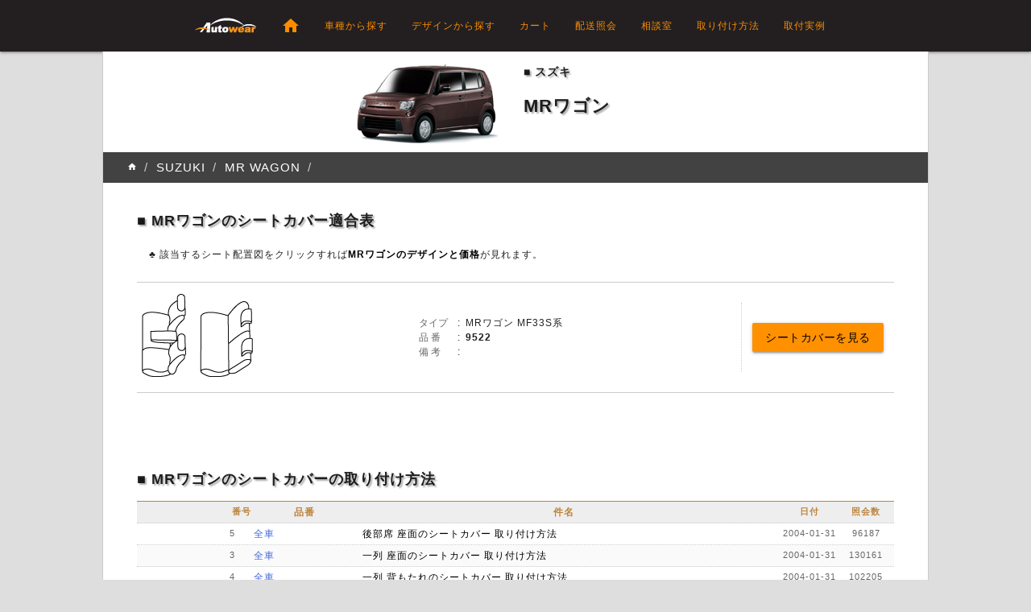

--- FILE ---
content_type: text/html; charset=utf-8
request_url: https://autowear.jp/suzuki/mr-wagon
body_size: 16575
content:
<!DOCTYPE html>
<html lang="ja">
<head>

<script>
    (function (w, d, s, l, i) {
        w[l] = w[l] || []; w[l].push({
            'gtm.start':
                new Date().getTime(), event: 'gtm.js'
        }); var f = d.getElementsByTagName(s)[0],
            j = d.createElement(s), dl = l != 'dataLayer' ? '&l=' + l : ''; j.async = true; j.src =
                'https://www.googletagmanager.com/gtm.js?id=' + i + dl; f.parentNode.insertBefore(j, f);
    })(window, document, 'script', 'dataLayer', 'GTM-KBPRMXB');
</script>
<script async src="https://s.yimg.jp/images/listing/tool/cv/ytag.js"></script>
<script>
    window.yjDataLayer = window.yjDataLayer || [];
    function ytag() { yjDataLayer.push(arguments); }
    ytag({ "type": "ycl_cookie" });
</script>

<meta charset="utf-8" />
<meta http-equiv="X-UA-Compatible" content="IE=edge">
<meta name="viewport" content="width=device-width, initial-scale=1.0">
<title>MRワゴン のシートカバーとフロアマット | オートウェア</title>
<meta name="keywords" content="オートウェア,シートカバー, 車シートカバー, フロアマット, 専用設計,MRワゴン,スズキ, 自動車, 通販, 適合車種, 適合表, ハイブリット, 内装, カスタム, クラッツィオ, アルティナ, スパイシー, seatcover, floor mats, MR WAGON, SUZUKI">
<meta name="description" content="スズキ MRワゴン用のシートカバー・フロアマットの通販。【10%-40%OFF】ウェブ限定セール中。厳選された素材と熟練した技術でシートカバー・フロアマットを製作・販売。MRワゴン用に専用設計・製作されたシートカバーは本革や高級レザーを使用。フロアマットはEVAやPVCを使用。">
<link href="https://fonts.googleapis.com/icon?family=Material+Icons&display=swap" rel="stylesheet">
<link href="/Content/materialize.min.css" rel="stylesheet" />
<link href="/Content/layout.css?v=25.10" rel="stylesheet" />
<link rel="apple-touch-icon" href="/images/sns/favicon-192.png">
<link rel="amphtml" href="/amp/suzuki/mr-wagon" />
<meta property="og:title" content="MRワゴン のシートカバーとフロアマット | オートウェア" />
<meta property="og:type" content="website" />
<meta property="og:url" content="https://www.autowear.jp/suzuki/mr-wagon" />
<meta property="og:description" content="スズキ MRワゴン用のシートカバー・フロアマットの通販。【10%-40%OFF】ウェブ限定セール中。厳選された素材と熟練した技術でシートカバー・フロアマットを製作・販売。MRワゴン用に専用設計・製作されたシートカバーは本革や高級レザーを使用。フロアマットはEVAやPVCを使用。" />



</head>
<body>
<noscript>
<iframe src="https://www.googletagmanager.com/ns.html?id=GTM-KBPRMXB" height="0" width="0" style="display:none;visibility:hidden"></iframe>
</noscript>
<header>
    <nav>
        <div class="nav-wrapper logo-bgcolor">
            <div class="navbar-1024">
                <a href="/" class="brand-logo"><img id="logo-top" src="/images/logo_black_20.jpg" width="80" height="20" alt="オートウェア ブランド マーク"></a>
                <a href="#" data-target="mobile-demo" class="sidenav-trigger"><i class="material-icons">menu</i></a>
                <ul class="hide-on-med-and-down right">
                    <li><a href="/"><i class="small material-icons">home</i></a></li>
                    <li><a href="/car/">車種から探す</a></li>
                    <li><a href="/product/">デザインから探す</a></li>
                    <li><a href="/shoppingcart/">カート</a></li>
                    <li><a href="/tracking/">配送照会</a></li>
                    <li><a href="/board/">相談室</a></li>
                    <li><a href="/install/seatcover/">取り付け方法</a></li>
                    <li><a href="/gallery/seatcover/">取付実例</a></li>
                </ul>
            </div>
        </div>
    </nav>
    <ul class="sidenav logo-bgcolor" id="mobile-demo">
        <li><a href="/"><i class="small orange-text text-darken-1 material-icons">home</i></a></li>
        <li><a href="/car/">車種から探す</a></li>
        <li><a href="/product/">デザインから探す</a></li>
        <li><a href="/board/">相談室</a></li>
        <li><a href="/install/seatcover/">取り付け方法</a></li>
        <li><a href="/gallery/seatcover/">シートカバー取付実例</a></li>
        <li><a href="/gallery/floormats/">フロアマット取付実例</a></li>
        <li><a href="/news/">ニュース</a></li>
        <li><a href="/kiji/">生地購入</a></li>
        <li><a href="/shoppingcart/">カート</a></li>
        <li><a href="/tracking/">配送照会</a></li>
    </ul>
</header>
<main>



<article>
        <div class="carbox">
            <div class="carbox-imag"><img src="/images/cars/952.gif" width="220" height="100" alt="スズキ MRワゴンのシートカバー・フロアマットのご紹介"></div>
            <div class="carbox-name">
                <div class="carbox-maker">スズキ</div>
                MRワゴン
            </div>
        </div>

        <ol class="trimcrumb">
            <li><a href="/"><i class="tiny material-icons">home</i></a></li>
            <li><a href="/car/">SUZUKI</a></li>
            <li>MR WAGON</li>
            <li></li>
        </ol>


            <div class="trim-title ">
                
                <h2 class="pt-txt-h2">MRワゴンのシートカバー適合表</h2>
                <p class="p-msg">該当するシート配置図をクリックすれば<span class="black-text bold-text">MRワゴンのデザインと価格</span>が見れます。</p>
                <ul class="trim-ul">
                        <li class="trim-li mobile-panel">
                            <div class="step2-img"><a href="/seatcover/mr-wagon/9522"><img src="/images/size/E781.gif" alt="MRワゴンのシートカバー適合 品番:9522" border="0"></a></div>
                            <div class="step2-info">
                                <table>
                                    <tr>
                                        <td>タイプ</td>
                                        <td>:</td>
                                        <td>MRワゴン MF33S系</td>
                                    </tr>
                                    <tr>
                                        <td>品 番</td>
                                        <td>:</td>
                                        <td><b>9522</b></td>
                                    </tr>
                                     <tr>
                                        <td>備 考</td>
                                        <td>:</td>
                                        <td></td>
                                    </tr>
                                    
                                </table>
                            </div>
                            <div class="step2-btn"><a href="/seatcover/mr-wagon/9522" class="btn black-text orange accent-3 waves-effect waves-light">シートカバーを見る</a></div>
                        </li>
                </ul>
            </div>




                <div class="trim-title">
                    <h2 class="pt-txt-h2">MRワゴンのシートカバーの取り付け方法</h2>
                    <ul class="gall-ul">
                        <li class="gall-li-title">
                            <span class="gall-subj">件名</span>
                            <span class="gall-id">番号</span>
                            <span class="gall-size">品番</span>
                            <span class="gall-date">日付</span>
                            <span class="gall-visi">照会数</span>
                        </li>
                            <li class="gall-li">
                                <span class="gall-subj"><a href="/install/seatcover/details/5">後部席 座面のシートカバー 取り付け方法</a></span>
                                <span class="gall-id">5</span>
                                    <span class="gall-size">全車</span>
                                <span class="gall-date">2004-01-31</span>
                                <span class="gall-visi">96187</span>
                            </li>
                            <li class="gall-li">
                                <span class="gall-subj"><a href="/install/seatcover/details/3">一列 座面のシートカバー 取り付け方法</a></span>
                                <span class="gall-id">3</span>
                                    <span class="gall-size">全車</span>
                                <span class="gall-date">2004-01-31</span>
                                <span class="gall-visi">130161</span>
                            </li>
                            <li class="gall-li">
                                <span class="gall-subj"><a href="/install/seatcover/details/4">一列 背もたれのシートカバー 取り付け方法</a></span>
                                <span class="gall-id">4</span>
                                    <span class="gall-size">全車</span>
                                <span class="gall-date">2004-01-31</span>
                                <span class="gall-visi">102205</span>
                            </li>
                            <li class="gall-li">
                                <span class="gall-subj"><a href="/install/seatcover/details/2">ヘッドレスト装着方法</a></span>
                                <span class="gall-id">2</span>
                                    <span class="gall-size">全車</span>
                                <span class="gall-date">2004-01-31</span>
                                <span class="gall-visi">83455</span>
                            </li>
                    </ul>
                </div>

                <div class="trim-review-area">
                    <h2 class="review-heading">レビュー</h2>
                    <p class="p-info-grey center">みんからに掲載されたオートウェアのレビューになります。</p>
                    <ul class="review-ul">
                            <li>
                                <div class="review-top-context">
                                    <p class="review-car-name">
                                        スズキ MRワゴン<br />
                                        ダブルマット<br />
                                            <i class="material-icons icon-star">star</i>
                                            <i class="material-icons icon-star">star</i>
                                            <i class="material-icons icon-star">star</i>
                                            <i class="material-icons icon-star">star</i>
                                    </p>
                                    <div class="review-date">
                                        2014/02/23<br>
                                        <span class="review-like">
                                            <i class="material-icons icon-thumb">thumb_up</i> 11
                                        </span>
                                    </div>
                                </div>
                                <p class="review-content-text">
                                    折角掃除しても、
子供らはお構いなしに汚しまくり・・・・・

ということで、導入してみました。

ゴミや砂利等は、二重構造の下の部分に
落ち、掃除するのも便利かと。

あとは、耐久性に期待しています。

※日産モコＭＧ３３Ｓ用を購入
                                </p>
                                <p class="review-writer">
                                    けんぞうのパパ
                                </p>
                            </li>
                    </ul>
                </div>
    <div id="card-sidememu">

<ul id="submenu">
    <li><a href="/car/">車種から探す</a></li>
    <li><a href="/floormats/">フロアマット</a></li>
    <li><a href="/accessory/">自動車用品</a></li>
    <li><a href="/board/">相談室</a></li>
    <li><a href="/install/seatcover/">取付方法</a></li>
    <li><a href="/gallery/seatcover/">シートカバ取付実例</a></li>
    <li><a href="/gallery/floormats/">フロアマット取付実例</a></li>
    <li><a href="/news/">ニュース</a></li>
    <li><a href="/offline/">取扱店案内</a></li>
    <li><a href="/faq/">よくあるご質問</a></li>
    <li><a href="/download/">ダウンロード</a></li>
    <li><a href="/about/seatcover/">シートカバーについて</a></li>
    <li><a href="/safeshopping/">安心ショッピング</a></li>
    <li><a href="/tokutei/">特定商取引法</a></li>
    <li><a href="http://b2b.autowear.jp" target="_blank" rel="noopener">業者募集</a></li>
    <li><a href="/mummur/">ペット用品</a></li>
</ul>

    </div>

</article>

<div class="wrap-loading display-none">
    <div><img src="/images/loader/ajax_loader_gray_64.gif" width="64" height="64" alt="ajax loader" /></div>
</div>



</main>
<footer>
    <address>
        〒264-0028<br>
        千葉県千葉市若葉区桜木７－５－３<br />
        <div class="autowear">(株) オートウェア</div>
    </address>
    <div class="footer-tel">
        <div class="f-tel"><a href="tel:0432357126">T.043-235-7126</a></div>
        <div class="f-tel"><a href="mailto:seatsale@autowear.jp">seatsale@autowear.jp</a></div>
    </div>
    <div class="footer-bank">
        <div class="f-bank">みずほ銀行 千葉支店 普通:1521145</div>
        <div class="f-bank">ゆうちょ銀行 店番:038 普通:6517515</div>
    </div>
    <div class="footer-sns">
        <a href="https://www.facebook.com/オートウェア-1223636514481014/" target="_blank" rel="noopener"><img src="/images/SNS/sns-facebook-48.png"  width="48" height="48" alt="フェースブック"></a>
        <a href="https://www.instagram.com/autowear_official" target="_blank" rel="noopener"><img src="/images/SNS/sns-instagram-48.png"  width="48" height="48" alt="インスタグラム"></a>
        <a href="https://twitter.com/autowearjp" target="_blank" rel="noopener"><img src="/images/SNS/sns-twitter-48.png"  width="48" height="48" alt="ツイッター"></a>
        <a href="https://www.youtube.com/user/autowearjp" target="_blank" rel="noopener"><img src="/images/SNS/sns-youtube-48.png"  width="48" height="48" alt="ユーチューブ"></a>
    </div>
    <div class="footer-copyright">Copyright &copy; 2023  AutoWear. All Rights Reserved.</div>
</footer>
<script src="https://code.jquery.com/jquery-3.6.0.min.js" integrity="sha256-/xUj+3OJU5yExlq6GSYGSHk7tPXikynS7ogEvDej/m4=" crossorigin="anonymous"></script>
<script src="/Scripts/jquery.validate.min.js"></script>
<script src="/Scripts/jquery.validate.unobtrusive.min.js"></script>
<script src="/Scripts/materialize.min.js"></script>

<script type="text/javascript">
function show(str, kind) {

    if (kind == 'seat') {
        var fullurl = "/GalleryApi/seat/" + str;
    } else {
        var fullurl = "/GalleryApi/mats/" + str;
    }

    $.ajax({

        type: "GET",
        url: fullurl,
        dataType: "text",

        success: function (data) {
            $("#gallcontent").html(data);
            $(".gall-linktomodel").remove();
            $('html, body').animate({ scrollTop: ($('#galltitle').offset().top) }, 500);
        },

        beforeSend: function () {
            $('.wrap-loading').removeClass('display-none');
        },

        complete: function () {
            setTimeout(function () {
                $('.wrap-loading').addClass('display-none');
            }, 500);
        },

        error: function () {
            $('.wrap-loading').addClass('display-none');
            alert('通信エラー!!');
        }

    });

}
</script>

<script type="text/javascript">
$(document).ready(function () {
    $('.sidenav').sidenav();
    
});


</script>
</body>
</html>


--- FILE ---
content_type: text/css
request_url: https://autowear.jp/Content/layout.css?v=25.10
body_size: 17570
content:

* {
    margin:  0;
    padding: 0;
    -webkit-box-sizing: border-box;
       -moz-box-sizing: border-box;
            box-sizing: border-box;
}

html, body {
    width: 100%;
    height: 100%;
    font-size: 15px;
    letter-spacing: 1px;
}

body {
    display: flex;
    flex-direction: column;
    align-items: stretch;
    min-height: 100%;
    background-color: #DEDEDE;
}

main {
    flex-grow: 1;
    background-color: #fff;
}

footer {
    background-color: #212121;
    color: #eee; /*#6d6b6b;*/
    padding-top: 20px;
    display: flex;
    flex-direction: column;
}

header, main, footer {
    flex-shrink: 0;
}


/**************************************/
@media all and (min-width: 1026px) {
    main, footer {
        width: 1026px;
        border-left: solid #CCC 1px;
        border-right: solid #CCC 1px;
        margin: 0 auto;
    }
}
/*************************************/
@media all and (min-width: 1024px) {

    html, body {
        font-size: 12px;
    }

    .container {
        max-width: 980px;
    }

    footer {
        flex-direction: row;
        flex-wrap: wrap;
        justify-content: space-between;
    }
}
/*************************************/

a {
    overflow: hidden;
    word-break: break-all;
}

p {
    line-height: 150%;
}

.data-none {
    text-align: center;
    margin-top: 100px;
}

.data-none h2 {
    margin-bottom: 50px;
}

.etc,
.etc a:link,
.etc a:visited {
    color: #000000;
}

.bg_lgray {
    background-color: #eee;
}

.txt-red {
    color: #b50000;
}

.txt-blue {
    color:blue;
}

.txt-gray {
    color: #999;
}


.divide-line-up {
    width: 95%;
    height: 70px;
    margin: 60px auto;
    border-bottom: solid 1px #e7e7e7;
    background: #f7f7f7;
    background: radial-gradient(ellipse farthest-corner at bottom center, #f7f7f7 0%, #ffffff 80%);
    background: -webkit-radial-gradient(ellipse farthest-corner at bottom center, #f7f7f7 0%, #ffffff 80%);
    background: -moz-radial-gradient(ellipse farthest-corner at bottom center, #f7f7f7 0%, #ffffff 80%);
}

.divide-line-down {
    width: 95%;
    height: 70px;
    margin: 60px auto;
    border-top: solid 1px #e7e7e7;
    background: #f7f7f7;
    background: radial-gradient(ellipse farthest-corner at top center, #f7f7f7 0%, #ffffff 80%);
    background: -webkit-radial-gradient(ellipse farthest-corner at top center, #f7f7f7 0%, #ffffff 80%);
    background: -moz-radial-gradient(ellipse farthest-corner at top center, #f7f7f7 0%, #ffffff 80%);
}

/******* MaterializeCSS OverRide **** #fb8c00;****************/

    .logo-bgcolor {
        background-color: #231F20;
    }

        .logo-bgcolor a:link,
        .logo-bgcolor a:visited {
            color: #fb8c00;
        }

    .sidenav li {
        border-bottom: 1px solid #111;
    }

    .carousel .carousel-item {
        background-color: white;
    }

    .caro-img {
        max-width: 100%;
        height: auto;
    }

.carousel.carousel-slider .carousel-item {
    min-height:300px;
}

.form-group {
    margin-bottom: 15px;
}

    tr {
        border-bottom: none;
    }

    td {
        padding: 1px;
    }

    .divider-15px {
        height: 1px;
        overflow: hidden;
        background-color: #e0e0e0;
        margin-top: 15px;
        margin-bottom: 15px;
    }

    .bbs-create-td textarea {
        height: auto;
    }

    .material-icons {
        font-family: 'Material Icons';
        font-weight: normal;
        font-style: normal;
        font-size: 24px;
        line-height: 1;
        letter-spacing: normal;
        text-transform: none;
        display: inline-block;
        white-space: nowrap;
        word-wrap: normal;
        direction: ltr;
        -moz-font-feature-settings: 'liga';
        -moz-osx-font-smoothing: grayscale;
    }

    .middle-indicator {
        position: absolute;
        top: 50%;
    }

    .middle-indicator-text {
        font-size: 4.2rem;
    }

    a.middle-indicator-text {
        color: orangered !important;
    }


    /***********************;**********/
    @media all and (min-width: 1024px) {
        #logo-top {
            margin-right: 70px;
        }

        .navbar-1024 {
            width: 800px;
            margin: 0 auto;
        }
    }

/* 
.video-container {
    position: relative;
    padding-bottom: 56.25%; // 16:9
    padding-top: 30px;
    height: 0;
    overflow: hidden;
    background-color:aqua;
}
*/

.video-container iframe,
.video-container object,
.video-container embed {
    position: absolute;
    top: 0;
    left: 0;
    width: 100%;
    height: 100%;
}

.youtube-wrap {
    width: 90%;
    max-width: 90%;
    margin: 50px auto 0;
}



/********************************/
/*************************************************************************************************************************************/
/******** header *********************************************************************************************************************/
nav.nav-extended .nav-wrapper {
    min-height: 15px;
    height: auto;
}

    @media (max-width: 1023px) {

        .navbar-header {
            float: none;
        }

        .navbar-left, .navbar-right {
            float: none !important;
        }

        .navbar-toggle {
            display: block;
        }

        .navbar-collapse {
            border-top: 1px solid transparent;
            box-shadow: inset 0 1px 0 rgba(255,255,255,0.1);
        }

        .navbar-fixed-top {
            top: 0;
            border-width: 0 0 1px;
        }

        .navbar-collapse.collapse {
            display: none !important;
        }

        .navbar-nav {
            float: none !important;
            margin-top: 7.5px;
        }

            .navbar-nav > li {
                float: none;
            }

                .navbar-nav > li > a {
                    padding-top: 10px;
                    padding-bottom: 10px;
                }

        .collapse.in {
            display: block !important;
        }
    }
    /****** header end **********************************************************************************************************************************/
    /****** footer *************************************************************************************************************************************/
    .footer-tel, .footer-bank, .footer-sns, footer address {
        width: 80%;
        margin: 10px auto;
    }

    footer address {
        color: #eee;
    }

    .autowear {
        font-weight: bolder;
        color: #22c142;
    }

    .f-tel {
        color: #F36B21;
        font-size: 20px;
        border: 1px solid #F36B21;
        padding: 7px 10px;
        margin-bottom: 5px;
        text-decoration: none;
        width: 245px;
    }

        .f-tel a:link {
            color: #F36B21;
            text-decoration: none;
        }

        .f-tel a:visited {
            color: #F36B21;
            text-decoration: none;
        }

    .f-bank {
        line-height: 200%;
    }

    .footer-sns img {
        margin-right: 10px;
    }

    .footer-copyright {
        width: 100%;
        font-size: 11px;
        font-style: italic;
        text-align: center;
        line-height: 300%;
    }

    /************************************/
    @media all and ( max-width: 480px) {

        .footer-tel,
        .footer-bank,
        .footer-sns,
        footer address {
            width: 100%;
            padding: 0 20px;
        }
    }

    @media all and ( min-width: 1024px) {

        .footer-tel,
        .footer-bank,
        .footer-sns,
        footer address {
            width: 40%;
        }
    }
    /****** footer **********************************************************************************************************************************/


    /******* sub frame ******************************************************************************************************************************/

    @media all and (min-width: 1024px) {
        /*
        article {
            padding-bottom: 80px;
        }
        */
        .sub-article {
            margin-top: 40px;
            padding: 0 50px;
        }
    }
    /***********************************************************/

    #submenu {
        margin: 0;
        padding: 0;
        padding: 0 2px;
        background: #fcfcfc;
        border: 1px solid #f0f0f0;
    }

        #submenu li a {
            list-style: none;
            background-image: url(/images/ic_orange02.gif);
            background-repeat: no-repeat;
            background-position: left center;
            padding-left: 20px;
            margin-left: 10px;
            border-bottom: 1px solid #ddd;
            line-height: 52px;
            color: #666;
            font-size: 16px;
            display: block;
            text-decoration: none;
        }

        #submenu li:last-child a {
            border-bottom: 0;
        }

        #submenu li a:hover {
            color: #ff173c;
        }

    /**********************************/
    @media all and (min-width: 1024px) {
        #submenu li a {
            font-size: 12px;
            line-height: 30px;
            margin-left: 5px;
        }

        #card-sidememu #submenu li a {
            border: 1px solid #ccc;
            padding-left: 20px;
            padding-top: 10px;
            margin: 5px;
            width: 300px;
            height: 50px;
            font-size: 20px;
            background-image: none;
            vertical-align:central;
        }

        #card-sidememu #submenu {
            display: flex;
            flex-wrap: wrap;
            padding:30px;
        }
    }

    /***********************************************************/
    /***********************************************************/

    .trimcrumb:before {
        content: "";
        display: block;
        clear: both;
    }

.trimcrumb {
    padding: 8px 30px;
    list-style: none;
    background-color: #424242;
    /* #F36B21 #fb8c00; #429aaa; */
    color: white;
}

        .trimcrumb > li {
            display: inline-block;
            font-size: 15px;
        }

            .trimcrumb > li + li:before {
                padding: 0 5px;
                color: #cccccc;
                content: "/\00a0";
            }

.trimcrumb a:link, 
.trimcrumb a:visited {
    color: #fff;
}
    /***********************************************************/
    /***********************************************************/


    .sub-acc {
        text-align: center;
        margin-top: 20px;
        margin-bottom: 50px;
    }

    .sub-acc-item {
        padding: 5px;
    }

    .sale {
        background-color: #850202;
        color: white;
        padding: 10px;
        text-align: center;
        font-weight: bold;
    }

    /******* sub frame  *********************************************************************************************************************/
    /******* sub frame  *********************************************************************************************************************/
    @media all and (min-width: 1024px) {

        .sub-top {
            background-repeat: no-repeat;
            background-position: top left 0px;
            width: 1024px;
            margin-top: -1px;
        }

        #subframe {
            display: flex;
            flex-direction: row;
            height: 100%;
            padding-bottom: 80px;

        }

        #h-subframe {
            display: flex;
            flex-direction: row;
        }

        aside {
            order: 1;
            width: 170px;
        }

        section {
            order: 2;
            width: 852px; /* = 1024 - 170,  padding 50 X 2 = 752 */
            border-left: 1px solid #CCC;
        }
    }
    /********************************************/


/*********** main start ****************************/

.main-car-note {
    font-size: 15px;
    line-height: 200%;
}

.main-welcome-panel {
    background-color: rgb(240,240,240);
    text-align: center;
    margin: 0;
    padding: 20px 0;
}

    .main-welcome-panel h1 {
        font-size: 22px;
        font-weight: bold;
        line-height: 170%;
        margin: 0;
    }

@media (max-width: 415px) {
    .main-welcome-panel h1 {
        font-size: 15px
    }
}

@media (max-width: 330px) {
    .main-welcome-panel h1 {
        font-size: 13px
    }
}


.main-grey-panel {
    background-color: rgb(240,240,240);
    padding: 10px 5px 20px 5px;
}

.main-white-panel {
    background-color: #fff;
    padding: 10px 5px 20px 5px;
}

.main-grey-panel,
.main-white-panel {
    padding: 10px 5px;
}

.main-autowear p {
    padding: 40px 20px;
    font-size: 14px;
    line-height: 200%;
}

.main-autowear img {
    display: block;
    margin: 0 auto;
    max-width: 100%;
    height: auto;
    margin-bottom: 50px;
}

/**********************************/
@media ( min-width: 800px) {
    .main-grey-panel,
    .main-white-panel {
        padding: 20px 40px;
    }
}
/**********************************/






.model-h2 {
    font-weight: bolder;
    font-size: 28px;
    text-align: center;
    margin: 7px 0;
    line-height: 100%;
    width: 100%;
}

.main-model-ul,
.main-gall-ul {
    display: flex;
    flex-wrap: wrap;
    justify-content: space-around;
}

    .main-model-ul li {
        padding-bottom: 5px;
        margin: 10px 0 40px 0;
        list-style: none;
        text-align: center;
        cursor: pointer;
        width: 260px;
        border-radius: 10px;
        box-shadow: 0 4px 8px 0 rgba(0, 0, 0, 0.2), 0 6px 20px 0 rgba(0, 0, 0, 0.19);
    }

        .main-model-ul li a:link,
        .main-model-ul li a:visited {
            color: #000;
            text-decoration: none;
        }


    .main-gall-ul li figure,
    .main-model-ul li figure {
        margin: 0;
        padding: 0;
    }

    .main-model-ul li figure img {
        width: 100%;
        height: auto;
        margin-bottom: 10px;
        box-shadow: 0 4px 8px 0 rgba(0, 0, 0, 0.2), 0 6px 20px 0 rgba(0, 0, 0, 0.19);
        border-radius: 10px 10px 0 0;
    }

    .main-model-ul li:last-child {
        padding-bottom: 5px;
        margin: 10px 0 40px 0;
        list-style: none;
        text-align: center;
        cursor: pointer;
        width: 260px;
        border-radius: 10px;
        box-shadow: none;
    }

    .main-model-ul li:last-child figure img {
        width: 100%;
        height: auto;
        margin-bottom: 10px;
        box-shadow: none;
        border-radius: 10px;
    }

.main-model-name {
    font-size: 20px;
    font-weight: bold;
}

.main-model-price {
    font-size: 14px;
    margin: 3px 0;
}

.main-model-link {
    font-size: 14px;
}

.main-gall-ul li {
    text-align: center;
    background-color:#eee;
    border-radius: 5px;
    margin: 20px 0;
    width: 170px;
    padding: 7px 0 5px  0;
    border: 1px solid #ddd;
}

#carSerUl {
    width: 290px;
    margin: 20px auto;
    padding-left: 30px;
}

    #carSerUl li {
        font-size: 16px;
        line-height: 180%;
        font-weight: bold;
        text-align: left;
    }

        #carSerUl li a:link,
        #carSerUl li a:visited {
            color: black;
        }

.main-car-search {
    text-align: center;
    font-size: 16px;
    width: 290px;
    margin: 20px auto;
    border: 6px solid #fb8c00;
    border-radius: 20px;
    vertical-align: middle;
    padding: 2px 10px;
    display: flex;
    justify-content: center;
    align-items: center;
}

.sale-car-search {
    border: 6px solid #ff0000;
}

    .main-car-search input[type=text] {
        width: 240px;
        height: auto;
        line-height: normal;
        padding: 5px;
        border: none;
        border-radius: 0;
        outline-style: none;
        -webkit-appearance: none;
        -moz-appearance: none;
        text-align: center;
        appearance: none;
    }

        .main-car-search input[type=text] :focus {
            border: none;
            box-shadow: 0;
        }

.main-welcome-panel input[type=text] {
    background-color: rgb(240,240,240);
}

.car-grey-panel {
    background-color: #eee;
}

.car-top {
    display: flex;
    justify-content: center;
    align-items: center;
}

.car-text {
    display: flex;
    height: 25vh;
    width: 60vw;
    font-size: 4vh;
    justify-content: center;
    align-items: center;
    font-weight: bold;
    color: #555;
}


.car-emoji {
    display: flex;
    width: 40vw;
    height: 70%;
    max-height: 300px;
}

    @media (min-width: 350px) and (max-width: 500px) {
        .main-model-ul li {
            width: 80%;
        }

        .main-model-name {
            font-size: 17px;
        }
    }
    /*********** main end ****************************/
    /********* Text *****************************************#e0f2f1*************************************************************************************/
    .img-center {
    display:block;
    margin-left:auto;
    margin-right:auto;
}

.img-og-car {
    display: block;
    margin-left: auto;
    margin-right: auto;
    margin-bottom: 30px;
    max-width: 100%;
    height: auto;
}

.title-maker {
    font-size: 16px;
    font-weight: bold;
    text-shadow: 2px 2px 2px #a9a9a9;
}


.p-title {
    font-weight: bold;
    font-size: large;
    text-shadow: 2px 2px 2px #a9a9a9;
}

.p-msg {
    padding: 5px 15px;
    margin-top: 7px;
}

    .p-msg::before {
        content: "♣ ";
    }

.p-info {
    background-color: #eee;
    padding: 10px 15px;
    border-radius: 5px;
    display: inline-block;
    margin-top: 7px;
    border: 1px solid #ccc;
    font-weight:bold;
    line-height: 190%;
}




.p-title::before {
    content: "■ ";
}

.bold-text {
    font-weight: bold;
}

.pt-txt {
    margin: 0 auto 30px;
}

.pt-txt-h1 {
    font-size: 140%;
    padding-bottom: 10px;
    font-weight: bold;
    margin: 0;
}

.pt-txt-h2 {
    font-weight: bold;
    text-shadow: 2px 2px 2px #a9a9a9;
    font-size: 18px;
    /* calc(0.26vw + 11.08px); 12px at 360, 16px at 1920
            font-size: large;
        */
}

    .pt-txt-h2::before {
        content: "■ ";
    }

.s-txt {
    padding: 15px 0;
    margin-bottom: -50px;
}

    .s-txt p {
        padding: 10px;
        font-size: 120%;
        line-height: 190%;
    }

.txt-black-orange {
    background-color: #000000;
    color:#ff8C00;
    border-radius: 3px;
    padding:3px 8px;
    margin:0 3px;
    font-weight:bold;
}

.txt-black-green {
    background-color: #000000;
    color: #32CD32;
    border-radius: 3px;
    padding: 3px 8px;
    margin: 0 3px;
    font-weight: bold;
}

/* リンクボタン */
.ct-link-btn {
    margin: 30px auto;
    text-align: center;
}

.ct-link-btn a {
    background: #30458f;
    border-radius: 5px;
    box-sizing: border-box;
    color: #fff;
    display: inline-block;
    font-weight: bold;
    letter-spacing: 1px;
    margin: 0 auto 10px;
    padding: 15px 10px;
    text-decoration: none;
    width: 60%;
}

    .ct-link-btn a:link,
    .ct-link-btn a:visited {
        color: #fff;
    }

    .ct-link-btn a:hover {
        opacity: .7;
    }

@media screen and (max-width: 640px) {
    .ct-link-btn a {
        display: block;
        width: 100%;
    }
}

/* NAP表 */
.nap-box {
    box-sizing: border-box;
    margin: 30px auto;
}

    .nap-box h2 {
        border-bottom: 2px solid #30458f;
        font-size: 120%;
        font-weight: bold;
        margin: 0 auto 10px;
        padding: 0 0 5px;
    }

    .nap-box table {
        border: 1px solid #ddd;
        border-collapse: collapse;
        box-sizing: border-box;
        width: 100%;
    }

    .nap-box th {
        background: #f9f9f9;
        border: 1px solid #ddd;
        padding: 10px;
        vertical-align: middle;
        width: 20%;
    }

    .nap-box td {
        border: 1px solid #ddd;
        padding: 10px;
        vertical-align: middle;
        width: 80%;
    }

    .nap-box ul {
        margin: 0 auto !important;
        padding: 0 !important;
    }

    .nap-box li {
        list-style: none !important;
        margin: 0 auto !important;
        padding: 0 !important;
    }

@media screen and (max-width: 640px) {
    .nap-box th, .nap-box td {
        box-sizing: border-box;
        display: block;
        width: 100%;
    }
}


/********* Home *************************#cfede9;*****;************************************************************************************************/



/*********************************************************************************************************************************************/
@media all and (max-width: 1023px) {
    .mobile-panel {
            -webkit-box-shadow: 0 2px 2px 0 rgba(0, 0, 0, 0.14), 0 3px 1px -2px rgba(0, 0, 0, 0.12), 0 1px 5px 0 rgba(0, 0, 0, 0.2);
            box-shadow: 0 2px 2px 0 rgba(0, 0, 0, 0.14), 0 3px 1px -2px rgba(0, 0, 0, 0.12), 0 1px 5px 0 rgba(0, 0, 0, 0.2);
            border-radius: 4px;
            background-color: #fff;
            margin: 8px 4px;
            padding: 10px 7px 20px 7px;
        }


        .mobile-title {
            -webkit-box-shadow: 0 2px 2px 0 rgba(0, 0, 0, 0.14), 0 3px 1px -2px rgba(0, 0, 0, 0.12), 0 1px 5px 0 rgba(0, 0, 0, 0.2);
            box-shadow: 0 2px 2px 0 rgba(0, 0, 0, 0.14), 0 3px 1px -2px rgba(0, 0, 0, 0.12), 0 1px 5px 0 rgba(0, 0, 0, 0.2);
            background-color: #fff;
            margin-bottom: 3px;
            padding: 0;
        }

    .white-panel {
        background-color: #fff;
        padding: 10px 10px 20px 10px;
    }

    .divder-panel {
        background-color: #fafafa;
        -webkit-box-shadow: 0 2px 2px 0 rgba(0, 0, 0, 0.14), 0 3px 1px -2px rgba(0, 0, 0, 0.12), 0 1px 5px 0 rgba(0, 0, 0, 0.2);
        box-shadow: 0 2px 2px 0 rgba(0, 0, 0, 0.14), 0 3px 1px -2px rgba(0, 0, 0, 0.12), 0 1px 5px 0 rgba(0, 0, 0, 0.2);
        margin-bottom: 10px;
        padding: 10px 5px;
    }
}
    /***********************************/



    /* Materialize OverRide */
    .carList .collapsible-body {
        padding: 15px 5px;
    }

.carList h1 {
    font-size: 22px;
    font-weight: bold;
}

    .carList p {
        font-size: 14px;
    }

    .carTable {
        display: flex;
        flex-wrap: wrap;
        margin-bottom: 20px;
    }

        .carTable li {
            list-style-type: none;
            line-height: 180%;
            margin-right: 2px;
            margin-bottom: 2px;
        }

    /****************************************/
    @media all and ( max-width: 480px ) {
        .carTable li {
            width: 49%;
            margin-right: 1px;
            padding-bottom: 3px;
            letter-spacing: normal;
        }
    }
    /****************************************/
    @media (min-width: 481px ) and ( max-width: 1023px) {
        .carTable li {
            width: 32%;
        }
    }
    /****************************************/
    @media all and ( min-width: 1024px ) {
        .carTable li {
            width: 24%;
        }

        .model-flex {
            display: flex;
            flex-wrap: wrap;
        }
    }
    /****************************************/

    .carTable li a:link,
    .carTable li a:visited {
        color: #000000;
        text-decoration: none;
    }

    .carTable li a:hover {
        color: #006600;
        text-decoration: none;
    }

    .flex-space-between {
        display: flex;
        flex-wrap: wrap;
        justify-content: space-between;
        padding-left: 15px;
        padding-right: 20px;
    }

    .layout-card {
        margin: 50px 0;
        width: 100%;
    }

    /********* Home end ************************************************************************************************************************************/

    /************ step 2 ***********************************************************************************************************************************/
.carbox {
    display: flex;
    justify-content: center;
    flex-wrap: wrap;
    padding-top: 15px ;
}

.carbox-imag {
    min-width: 240px;
    vertical-align: middle;
    text-align: center;
    padding-left: 10px;
    padding-right: 10px;
    height: 110px;
    display: block;
}

.carbox-name {
    min-width: 220px;
    vertical-align: middle;
    padding-left: 0;
    font-size: 22px;
    text-shadow: 2px 2px 2px #a9a9a9;
    font-weight: bolder;
    height: 90px;
    display: block;
}

    .carbox-maker {
        font-size: 14px;
        font-weight: bolder;
        margin-bottom: 15px;
    }

        .carbox-maker:before {
            content: "■  ";
        }

    .trim-ul {
        list-style: none;
        /* margin-bottom: 150px; */
        margin-top: 20px;
    }

        .trim-ul > li:first-child {
            border-top: 1px solid #CCC;
        }

        .trim-ul > li:last-child {
            border-bottom: 1px solid #CCC;
        }

    .trim-li {
        border-bottom: 1px dashed #CCC;
        padding: 10px 0;
        display: flex;
        flex-wrap: wrap;
        -webkit-align-items: center;
        align-items: center;
    }

    .step2-img {
        text-align: left;
    }


/**********************************/
@media all and (max-width: 1023px) {
    .trim-li {
        border-bottom: none;
    }
}
/**********************************/

    .step3-trim-info td,
    .step2-info td {
        padding: 0 1px 0 0;
        border-bottom: hidden;
    }

        .step2-info td:first-child {
            width: 48px;
            color: #666;
            letter-spacing: 0;
            vertical-align: top;
        }

        .step2-info td:nth-child(2) {
            width: 10px;
            text-align: left;
            vertical-align: top;
        }

    .step2-btn {
        text-align: center;
    }

    .codeShare {
        font-weight:bold;
        color:#8e9310;
    }

    .prod-car-btn {
        font-size: 18px;
        padding: 15px 30px;
        background-color:#2d3862;
        color:white;
        font-weight:bold;
        border-radius: 3px;
        display:block;
        margin: 5px 30px;;
    }

        .prod-car-btn a:link,
        .prod-car-btn a:visited {
            color: white;
        }



    .trim-title {
        padding: 10px 5px 20px 5px;
    }

    /*********************************/

    @media all and (max-width: 1023px) {

        .step2-info td:first-child {
            font-size: 13px;
        }

        .step2-img,
        .step2-info {
            padding-left: 10px;
        }
    }
    /*********************************/

    @media all and (min-width: 1024px) {

        .trim-title {
            width: 950px;
            margin: 0 auto;
            padding-bottom: 60px;
        }

        .step2-img {
            width: 350px;
        }

        .step2-info {
            width: 400px;
        }

        .step2-btn {
            width: 190px;
            border-left: 1px dotted #CCC;
            padding: 25px 0;
        }
    }
    /*********************************/

    @media (min-width: 481px ) and ( max-width: 1023px) {
        .step2-img {
            width: 45%;
            margin-bottom: 20px;
        }

        .step2-info {
            width: 55%;
            margin-bottom: 20px;
        }

        .step2-btn {
            width: 100%;
            margin-bottom: 20px;
        }
    }
    /*********************************/

    @media all and ( max-width: 480px ) {

        .step2-img {
            width: 100%;
            margin-bottom: 20px;
        }

        .step2-info {
            width: 100%;
            margin-bottom: 20px;
        }

        .step2-btn {
            width: 100%;
            margin-bottom: 20px;
        }
    }
    /*********************************/
.trim-review-area {
    padding-top: 20px;
    padding-bottom: 50px;
    background-color: #fff;
}

.review-heading {
    text-align: center;
    font-size: 25px;
    font-weight: bold;
}

.review-ul {
    list-style: none;
    display: flex;
    flex-wrap: wrap;
    justify-content: space-evenly;
    padding: 0;
}

    .review-ul li {
        border-radius: 20px;
        background: rgb(240,240,240);
        height: 250px;
        width: 350px;
        margin: 15px 10px 10px 10px;
        padding: 0 20px 0px 20px;
        box-shadow: 0 10px 8px rgba(0, 0, 0, 0.1);
    }


.review-top-context {
    display: flex;
    justify-content: space-between;
    padding: 15px 0 0 0;
}

.review-car-name {
    font-size: 15px;
    font-weight: bold;
    text-align: left;
    width: 200px;
}


.review-date {
    color: #6E6E6E;
    text-align: right;
    font-size: 14px;
}

.review-like {
    font-size: 18px;
    font-weight: bold;
}

.review-content-text {
    font-size: 14px;
    overflow: scroll;
    height: 130px;
    -ms-overflow-style: none; /* IE and Edge */
    scrollbar-width: none; /* Firefox */
}

    .review-content-text::-webkit-scrollbar {
        display: none;
    }


.review-writer {
    font-weight: bold;
    color: #6E6E6E;
}

.icon-star {
    color: orange;
    font-size: 20px;
    line-height: 10px;
}

.icon-thumb {
    margin: 0 0.125em;
    font-size: 18px;
    color: black;
    vertical-align: baseline;
    display: inline-flex
}

 @media only screen and (max-width:350px) {

    .review-ul li {
        border-radius: 20px;
        background: rgb(240,240,240);
        height: 250px;
        width: 300px;
        padding: 0 20px 0px 20px;
        box-shadow: 0 10px 8px rgba(0, 0, 0, 0.1);
    }

    .review-car-name {
        font-size: 15px;
        font-weight: bold;
        text-align: left;
        width: 150px;
    }
}

    /************ step 2 ********************************************************************************************/
    /************ step 3 ********************************************************************************************/
    .step3-trim-bg {
        background-color: #fff;
    }

    .step3-trim {
        display: flex;
        flex-wrap: wrap;
        flex-direction: column;
    }

    .step3-trim-info td:first-child {
        width: 52px;
        color: #666;
        letter-spacing: 0;
        vertical-align: top;
    }

    .step3-trim-info td:nth-child(2) {
        width: 10px;
        text-align: left;
        vertical-align: top;
    }

    .step3-trim-img {
        padding: 10px;
        background-color: #FFF;
        border: 1px solid #CCC;
        border-radius: 5px 0 0 5px;
        border-right: none;
    }

    .step3-trim-info {
        padding: 10px;
        background-color: #EEE;
        border: 1px solid #CCC;
        border-top: 17px solid #03348B;
        border-radius: 0 5px 5px 0;
        border-left: none;
    }

    .step3-model-ul {
        margin-top: 20px;
    }

    .step3-model-li {
        list-style: none;
        min-height: 127px;
        padding: 20px 0;
        border-bottom: 1px solid #ccc;
        display: flex;
        flex-wrap: wrap;
        -webkit-align-items: center;
        align-items: center;
    }

    /*
    .step3-model-li div {
        margin-right: 5px;
    } */

    .step3-model-ul > li:first-child {
        border-top: 1px solid #CCC;
    }

    .model-name,
    .model-imag,
    .model-spec,
    .model-btn {
        width: 100%;
        text-align: center;
        margin-bottom: 20px;
    }

    .model-color {
        text-align: center;
        width: 100%;
        margin: 0 auto;
        margin-bottom: 20px;
    }

table.model-color-tb {
    margin: 10px auto;
    display: inline;

}

    table.model-color-tb td {
        padding: 3px  0;
        border-bottom: 1px dotted #ccc;     
    }

        table.model-color-tb td:nth-child(1) {
            vertical-align:top;
        }

        table.model-color-tb td:nth-child(2) {
            padding-left: 10px;
            font-weight: bold;
            width: 100px;
        }
        .sale-off {
            background-color:black;
            color:white;
            font-weight:normal;
            padding: 2px;
        }

        /***********************/
        .step3--ul-h3 {
            /* border-bottom: 6px solid #333; 
        padding-bottom: 5px; */
        }

    .step3-gall-h4:before {
        content: "■ ";
    }

    .step3-gall-ul {
        display: flex;
        flex-wrap: wrap;
    }

        .step3-gall-ul li {
            padding: 5px;
            margin: 10px 0 10px 10px;
            min-width: 150px;
            list-style: none;
            text-align: center;
            border: 1px solid #999;
            border-radius: 5px;
            box-shadow: 2px 2px 5px #999;
            background-color: #F5F5F5;
            cursor: pointer;
        }


            .step3-gall-ul li figure {
                margin: 0;
            }

                .step3-gall-ul li figure img {
                    margin: 0 0 10px 0;
                }

                .step3-gall-ul li figure .gall-figure-model,
                .step3-gall-ul li figure .gall-figure-color {
                    width: 150px;
                }

.step2-car-ul {
    display: flex;
    flex-wrap: wrap;
}

    .step2-car-ul li {
        padding: 5px;
        margin: 10px 0 10px 10px;
        min-width: 150px;
        list-style: none;
        text-align: center;
        border: 1px solid #999;
        border-radius: 5px;
        box-shadow: 2px 2px 5px #999;
        background-color: #F5F5F5;
    }


        .step2-car-ul li figure {
            margin: 0;
        }

            .step2-car-ul li figure img {
                margin: 0 0 10px 0;
            }

.car-figure-model {
    font-weight:bold;
    font-size: 16px;
}

.car-figure-price {
    font-weight: bold;
    font-size: 14px;
    color: #8a2121;
}

    /******* Media Query *****************************************************************************/
    @media all and ( min-width: 481px ) {
        .step3-trim-box {
            display: inline-block;
            background-color: #FFF;
            padding: 5px;
            border-radius: 5px;
            -moz-box-shadow: -3px 0 3px 3px #EEE;
            -webkit-box-shadow: -3px 0 3px 3px #EEE;
            box-shadow: 1px 3px 8px #333;
            margin: 5px 10px 10px 5px;
        }

        .step3-trim {
            min-width: 300px;
            width: auto;
            flex-direction: row;
        }

        .step3-trim-img {
            min-width: 100px;
        }

        .step3-trim-info {
            min-width: 200px;
        }
    }
    /************************************************/
    @media all and ( max-width: 480px ) {

        .step3-trim {
            padding: 10px 5px;
            border: 1px solid #CCC;
            border-radius: 5px;
            width: 100%;
            -moz-box-shadow: -3px 0 3px 3px #EEE;
            -webkit-box-shadow: -3px 0 3px 3px #EEE;
            box-shadow: 1px 3px 8px #333;
        }

        .step3-trim-img {
            background-color: #FFF;
            border-bottom: none;
            margin: 0;
            border-right: 1px solid #CCC;
        }

        .step3-trim-info {
            background-color: #EEE;
            margin: 0;
            border-top: none;
            border-left: 1px solid #CCC;
        }

        .step3-model {
            padding: 0 15px;
        }

        /*
        table.model-color-tb {
            margin-left: 10px;
        }
            */

        .step3-model,
        .step3-gall {
            padding: 5px 5px 50px 5px;
        }

        .step3-model-ul {
            padding-bottom: 3px;
        }

        /*
        .step3-model-li {
            padding-top: 25px;
            background-color: #fff;
            border: 1px solid #ddd;
            border-radius: 5px;
            margin-bottom: 7px;
        }
        */
    }

    /***************************************************/
    @media (min-width: 850px ) and ( max-width: 1023px) {
        .step3-model-li {
            padding-right: 2px;
        }

        .model-imag {
            width: 24%;
            margin-right: 3px;
        }

        .model-spec {
            width: 34%;
            padding: 0 5px;
        }

        .model-color {
            width: 40%;
        }

        .model-btn {
            width: 97%;
            margin: 20px 0;
        }
    }
    /*****************************/
    @media (min-width: 1024px) {

        .step3-trim-bg {
            padding-top: 10px;
            padding-left: 25px;
            background-image: url('/images/top/mvc-step3-top.jpg'); /* url(/images/bg.gif);*/
            background-repeat: no-repeat;
            background-size: 1024px;
            height: auto; /*171px;*/
            border-bottom: 1px dashed #DDD;
        }


        .step3-model {
            margin-top: 30px;
            margin-bottom: 40px;
        }

        .step3-model,
        .step3-gall {
            padding: 0 40px 80px 40px; /* width=944px */
        }

        .model-name {
            width: 280px;
        }

        .model-imag {
            width: 170px;
        }

        .model-spec {
            width: 280px;
            padding-left: 20px;
        }

        .model-color {
            width: 340px;
        }

        .model-btn {
            width: 130px;
        }
    }
    /************ Step 3 End     **************************************************************************************************/
    /************ Seatcover Prodetail start ***************************************************************************************/
    #prod-photo {
        padding: 50px 0;
        text-align: center;
        min-height: 500px;
    }

    .prod-photo-img .carousel {
        margin: 0 auto;
        height: 225px;
    }

    .prod-photo-img .carousel-item img {
        max-height: 100%;
        width:auto;
    }



    #prod-color {
        padding: 20px 5px 50px 10px;
    }

    #prod-color select {
        width: auto;
    }


    #prod-info {
        padding: 50px 15px;
    }


    table.prod-size-tb td img,
    .prod-box img,
    #prod-info img {
        max-width: 100%;
        height: auto;
    }


    .prod-info-div {
        margin: 0;
        margin-bottom: 90px;
    }

    .prod-info-title-h2 {
        font-size: 24px;
        font-weight: bold;
        margin: 10px 0;
    }

.prod-info-div h2 {
    font-size: 35px;
    font-weight: bold;
    margin-left: 20px;
    padding-left: 8px;
    border-left: solid 10px #FF9100;
}

.prod-info-div h3 {
    font-size: 28px;
    font-weight: bold;
    letter-spacing: 0;
    margin: 20px 0 30px 20px;
    padding-left: 8px;
    border-left: solid 10px #FF9100;
}

.prod-info-div .h3-green {
    border-left: solid 10px #22c142;
}

.prod-info-div h4 {
    font-size: 35px;
    font-weight: bold;
    margin-left: 20px;
    padding-left: 8px;
    border-left: solid 10px #FF9100;
}

.prod-info-div h5 {
    font-size: 35px;
    font-weight: bold;
    margin-left: 20px;
    padding-left: 8px;
    border-left:solid 10px #FF9100;
}

.prod-info-div p {
    padding: 15px 15px 30px 15px;
    font-size: 17px;
    line-height: 180%;
    font-weight: bold;
}

.prod-info-div img {
    margin-bottom: 5px;
    border-radius: 5px;
    box-shadow: 0 4px 8px 0 rgba(0, 0, 0, 0.2), 0 6px 20px 0 rgba(0, 0, 0, 0.19);
}

.prod-info-div .img-border-none {
    margin-bottom: 5px;
    border: none;
    box-shadow: none;
}




    #prod-nogap {
        margin-bottom: 70px;
    }

#prod-nogap img {
    border:none;
    padding: 0;
    margin: 0 ;
}

.prod-desc-div {
    margin: 0;
    margin-bottom: 50px;
}

#prod-mats-ul {
    padding: 30px 50px;
}

.prod-info-ul {
    margin: 10px 25px 90px 25px;
    font-weight: bold;
    font-size: 15px;
}

.prod-info-ul li {
    margin-bottom: 20px;
}


.prod-model-design-head {
    margin-top: 10px;
    margin-bottom: 15px;
    font-size: 24px;
    font-weight: bold;
    border-bottom: rgb(251, 140, 0) 5px solid;
}

.prod-model-design {
    display: flex;
    flex-wrap: wrap;
    justify-content: space-around;
}

    .prod-model-design figure {
        text-align: center;
        font-weight: bold;
        margin:0 0 50px 0;
    }

    .prod-model-design figure img {
        border: none;
    }

    .border-none {
        border-style: none;
    }

    .prod-info-title {
        padding: 20px 0;
        min-height: 1px;
        background-color: darkcyan;
        color: white;
        text-align: center;
        margin-bottom: 50px;
    }

    .box-330 {
        padding-bottom: 30px;
    }
        .box-330 p {
            margin: 10px 0;
        }

    #prod-ex {
        display: block;
        width: 97%;
        text-align: center;
        margin: 50px auto;
    }

        #prod-ex figure {
            margin-bottom: 50px;
        }

            #prod-ex figure img {
                width: inherit;
                max-width: 100%;
                height: auto;
                border: 1px solid #888888;
                box-shadow: 0 4px 8px 0 rgba(0, 0, 0, 0.2), 0 6px 20px 0 rgba(0, 0, 0, 0.19);
                margin-bottom: 15px;
            }

    #prod-other {
        text-align: center;
    }

    .prod-other-li img {
        max-width: 150px;
    }

table.prod-price-tb {
    width: 100%;
    border-collapse: separate;
    border-spacing: 1px;
    font-size: 11pt;
}

        table.prod-price-tb th {
            width: 55px;
            padding: 3px;
            vertical-align: top;
            color: #333;
            font-weight: normal;
        }

        table.prod-price-tb td {
            padding: 3px;
            vertical-align: top;
            font-weight: bold;
        }

    table.prod-size-tb {
        width: 100%;
        border-collapse: separate;
        border-spacing: 1px;
        font-size: 11pt;
    }

table.prod-size-tb th {
    width: 55px;
    padding: 3px;
    vertical-align: top;
    color: #333;
    font-weight: normal;
}

        table.prod-size-tb td {
            padding: 3px;
            vertical-align: top;
            font-weight: bold;
        }


    table.prod-color-tb {
        width: 100%;
        border-collapse: separate;
        border-spacing: 1px;
        font-size: 11pt;
    }

table.prod-color-tb th {
    width: 55px;
    padding: 3px;
    vertical-align: top;
    color: #333;
    font-weight: normal;
}

        table.prod-color-tb td {
            padding: 3px;
            vertical-align: top;
            font-weight: bold;
        }


    table.color-select-tb {
        border-collapse: separate;
        border-spacing: 1px; 
        margin-bottom: 20px;
    }

        table.color-select-tb td {
            padding: 5px 1px;
            background-color: #eee;
            border-bottom: 1px solid #ccc;
        }

    .td-color label {
        font-weight:normal;
    }

    .color-select-tb .td-color {
        width: 50%;
    }

    .color-select-tb .td-info {
        width: 50%;
        color: #333;
    }

    table.color-select-tb label {
        color: black;
        font-weight: bold;
    }

    #prod-other h3 {
        font-weight: bold;
        border-bottom: 1px solid #ccc;
        padding-bottom: 10px;
        margin-top: 15px;
        margin-bottom: 25px;
        font-size: 20px;
    }

.color-select-ul {
    margin: 15px 30px;
    ;
}

    .color-select-ul li {
        padding: 5px 0;
        margin-bottom: 3px;
        border-bottom: 1px #808080 dotted;
    }

.li-color-name {
    font-weight: bold;
    font-size: 18px;
    color: #000;
}

.li-color-info {
    padding-top: 1px;
    padding-left: 35px;
    color: #666;
}

    .price-ex {
        text-decoration: line-through;
    }

    .price-sale {
        color: #b50000;
    }

    #prod-other {
        text-align: center;
    }

#prod-others {
    padding: 10px;
}

/*********************************/
@media ( min-width: 1024px) {
    #prod-others {
        padding: 10px 50px;
    }
}
/*********************************/

.prod-others-ul {
    display: flex;
    flex-wrap: wrap;
}

.prod-others-li {
    width: 160px;
    margin: 5px;
    text-align: center;
    padding: 5px;

}

.p-h5 {
    font-size: 18px;
    font-weight: bold;
    padding: 5px 0;
}

        #prod-other img {
            width: 100%;
            height: auto;
            margin-bottom: 10px;
        }

.prod-other-li {
    list-style: none;
    padding: 20px 10px;
    border-bottom: 1px solid #CCC;
    font-weight: bold;
    font-size: 14px;
}


    #myCarousel {
        margin: 20px auto;
        width: 340px;
    }



    .prod-photo-ul {
        margin: 50px auto 20px auto;
        width: 250px;
        display: flex;
        flex-wrap: wrap;
    }

        .prod-photo-ul li {
            list-style: none;
            width: 81px;
            height: 56px;
            padding: 3px;
            border: 1px solid #CCC;
            text-align:center;
            margin-right: -1px;
        }

.prod-photo-ul li img {
    height: 50px;
    width: auto;
    max-width: 75px;
}


.prod-photo-memo {
    margin: 20px auto;
    width: 250px;
}


    .only-design {
        margin: 50px 0;
        padding: 15px;
        background-color: #F48940;
        border-radius: 10px;
        border: 1px solid #B55A1D;
    }

        .only-design p {
            margin-bottom: 15px;
            font-size: 15px;
        }

    /* carwood */
table.type08 {
    border-collapse: collapse;
    text-align: left;
    line-height: 1.5;
    border-left: 1px solid #ccc;
    width: 95%;
    margin:30px auto;
}

.car-choose-box {
    text-align:center;
    padding: 25px 0;
}
/*********************************/
@media ( min-width: 400px) {
    table .type08 {
        width: 390px;
    }
}
/*********************************/

        table.type08 thead th {
            padding: 10px;
            font-weight: normal;
            border-top: 1px solid #ccc;
            border-right: 1px solid #ccc;
            border-bottom: 2px solid #c00;
            background: #dcdcd1;
        }

        table.type08 tbody th {
            width: 150px;
            padding: 10px;
            vertical-align: top;
            border-right: 1px solid #ccc;
            border-bottom: 1px solid #ccc;
            background: #ececec;
        }

        table.type08 td {
            padding: 10px;
            vertical-align: top;
            border-right: 1px solid #ccc;
            border-bottom: 1px solid #ccc;
        }

            table.type08 td:nth-child(1) {
                width:70px;
            }

            table.type08 td:nth-child(2) {
                width: 150px;
            }

            table.type08 td:nth-child(3) {
                width: 90px;
            }

            table.type05 {
                border-collapse: separate;
                border-spacing: 1px;
                text-align: left;
                line-height: 1.5;
                border-top: 1px solid #ccc;
                margin: 30px 10px 20px 20px;
                width: 300px;
            }

        table.type05 td {
            padding: 5px 25px 5px 10px;
            vertical-align: top;
            border-bottom: 1px solid #ccc;
            background: #ffffff;
        }



    /* nuburino */
    .material-info-title {
        padding: 40px 20px;
        min-height: 1px;
        background-color: #000;
        color: white;
        text-align: center;
        margin-top: 50px;
        margin-bottom: 100px;
    }

        .material-info-title p {
            padding: 15px;
            color: white;
            font-weight: bold;
        }

.sponge-info-title {
    padding: 40px 20px;
    background-color: #000;
    color: white;
    text-align: center;
    margin-top: 50px;
    margin-bottom: 100px;
}

    .sponge-info-title p {
        padding: 15px;
        color: white;
        font-weight: bold;
    }

    .explain-box {
        margin-top: 30px;
        background-color: #ddd;
        border-radius: 10px;
        padding: 25px 15px;
        overflow: hidden;
    }

        .explain-box img {
            float: left;
            margin: 20px 15px 20px 0;
        }

        .explain-box p {
            font-size: 0.95em;
        }



    .cast-box {
        margin-top: 30px;
        border-radius: 10px;
        border: 1px solid #26a93d;
        padding: 0;
        overflow: hidden;
    }


        .cast-box .half h5 {
            padding-top: 15px;
            text-align: center;
            font-weight: bold;
        }

        .cast-box img {
            border: none;
        }

        .cast-box .cast-txt {
            padding: 15px 5px 25px 10px;
        }

    .cale {
        background-color: #fff;
    }

    .cast {
        background-color: #ccffcc;
    }


    /*** Prod Media Query ***************/
/*
    @media (max-width: 720px) {
        #prod-info img {
            width: 100%;
        }
    }
*/

    @media (max-width: 820px) {
        .prod-box .img-line,
        #prod-info .img-line {
            width: 95%;
        }
    }

    @media (max-width: 1023px) {
        #prod-row1,
        #prod-row2 {
            background-color: #ddd;
            padding: 5px 7px;
        }

        #prod-photo,
        #prod-color,
        #prod-info,
        #prod-other {
            background-color: #fff;
            border: 1px solid #ddd;
            border-radius: 5px;
            margin-bottom: 7px;
        }

        .prod-box {
            background-color: #fff;
            border: 1px solid #ddd;
            border-radius: 5px;
            margin-bottom: 7px;
            padding: 15px 10px;
        }

    }

    @media (min-width: 1024px) {
        #prod-row1 {
            width: 920px;
            margin: 0 auto;
            padding-top: 20px;
        }

        #prod-photo,
        #prod-color,
        #prod-other,
        #prod-info,
        .prod-box {
            display: inline-block;
            vertical-align: top;
        }

        #prod-photo,
        #prod-color {
            width: 450px;
            padding: 0 15px 40px 15px;
        }

        #prod-photo {
            padding-top: 30px;
        }

        #prod-row2 {
            width: 100%;
            padding: 50px 50px 0 50px;
            margin-top: 50px;
            /* Permalink - use to edit and share this gradient: http://colorzilla.com/gradient-editor/#efefef+0,efefef+25&1+2,0+26 */
            background: -moz-linear-gradient(top, rgba(239,239,239,1) 0%, rgba(239,239,239,1) 2%, rgba(239,239,239,0.04) 25%, rgba(239,239,239,0) 26%); /* FF3.6-15 */
            background-image: url('file:///C:\Users\hamada\OneDrive\App\MVC5\AW_JP_MVC5\B2C\images\line.gif');
            background: -webkit-linear-gradient(top, rgba(239,239,239,1) 0%,rgba(239,239,239,1) 2%,rgba(239,239,239,0.04) 25%,rgba(239,239,239,0) 26%); /* Chrome10-25,Safari5.1-6 */
            background: linear-gradient(to bottom, rgba(239,239,239,1) 0%,rgba(239,239,239,1) 2%,rgba(239,239,239,0.04) 25%,rgba(239,239,239,0) 26%); /* W3C, IE10+, FF16+, Chrome26+, Opera12+, Safari7+ */
            filter: progid:DXImageTransform.Microsoft.gradient( startColorstr='#efefef', endColorstr='#00efefef',GradientType=0 ); /* IE6-9 */
        }

        #prod-row2-inner {
            width: 100%;
            background-color: white;
            border-radius: 10px;
            padding-top: 20px;
        }

        .prod-box,
        #prod-info {
            width: 750px;
            padding: 0 30px 80px 30px;
            border-right: 1px solid #DDD;
        }

        #prod-other {
            margin-left: 10px;
            width: 150px;
        }
    }


    @media (min-width: 700px) {

        .prod-model-design figure {
            margin-right: 30px;
        }

        .box-330 {
            width: 320px;
            margin-right: 10px;
            margin-bottom: 10px;
            display: inline-block;
        }

        .cast-box .half {
            float: left;
            width: 50%;
        }
    }

    /************ Prod End ********************************************************************************************************/
    /*********** Shopping cart start **********************************************************************************************/
    .cart-h3:before {
        content: "■ ";
    }

    .cart-ul {
        margin-bottom: 10px;
    }

        .cart-ul li {
            list-style-type: none;
            line-height: 150%;
            border-bottom: 1px dotted #CCC;
            padding: 20px 0;
            display: flex;
            flex-wrap: wrap;
            align-items: center;
        }

    .cart-imag,
    .cart-dele {
        text-align: center
    }

    .cart-prod {
        font-weight: bolder;
    }

    .cart-mony {
        font-size: large;
        font-weight: bolder;
    }

    .cart-quan,
    .cart-tax {
        font-size: small;
        color: #666;
    }

    .cart-evet {
        color: blue;
    }

    .cart-dele a:link,
    .cart-dele a:visited {
        color: darkgrey;
    }

    .cart-sum {
        font-weight: bolder;
        padding: 5px 20px;
        text-align: right;
        font-size: 18px;
    }

    .cart-btn {
        width: 70%;
        max-width: 400px;
    }


    .cart-empty {
        width: 230px;
        margin: 40px auto 25px auto;
    }

        .cart-empty figcaption {
            color: #0a4e97;
            font-size: 18px;
            font-weight: bolder;
            padding: 5px 0;
            text-align: center;
            width: 100%;
        }

    /*********** cart **********************************/
    @media all and ( max-width: 480px ) {

        .cart-imag,
        .cart-prod,
        .cart-boxs,
        .cart-dele {
            width: 97%;
            margin-bottom: 15px;
        }
    }

    @media (min-width: 481px ) and ( max-width: 1023px) {

        .cart-empty {
            margin: 15px auto 25px auto;
        }

        .cart-boxs {
            width: 70%;
            margin-top: 10px;
        }

        .cart-dele {
            width: 29%;
        }
    }
    /*********** cart ************************/
    @media (max-width: 1023px) {

        #cart-outer {
            padding: 5px 10px;
            /*   background-color: #FFF;
            border: 1px solid #CCC;
            border-radius: 5px;
            -moz-box-shadow: -3px 0 3px 3px #EEE;
            -webkit-box-shadow: -3px 0 3px 3px #EEE;
            box-shadow: 1px 3px 8px #333;
            margin: 5px 6px; */
        }
    }
    /********** cart ***********************/
    @media (min-width: 1024px) {

        .cart-top {
            background-image: url('/images/top/mvc-cart-top.jpg');
            background-size: 1024px;
            height: 132px;
        }

        #cart-outer {
            background-color: #FFF;
            width: 900px;
            margin: 0 auto;
            /*   padding: 20px 50px; */
        }

        .cart-imag {
            min-width: 72px;
            margin-right: 20px;
        }

        .cart-prod {
            width: 430px;
            margin-right: 10px;
        }

        .cart-boxs {
            width: 290px;
            margin-right: 10px;
        }

        .cart-dele {
            width: 50px;
        }

        .cart-quan,
        .cart-tax {
            font-size: 12px;
        }
    }
    /************ shopping cart end ***********************************************************************************************/
    /************** Tracking    ***************************************************************************************************************************************************************/
    .track-form {
        margin: 50px auto;
        width: 90%;
        text-align: center;
        padding: 15px 40px;
        background-color: #ddd;
    }

    .track-p {
        color: #A1A1A1;
        margin: 15px 0;
    }

    .track-errmsg {
        margin-top: 5px;
        color: #b50000;
    }

    .ic-pink {
        background-image: url('/images/ic_pink.gif');
        background-repeat: no-repeat;
        background-position-y: center;
        padding-left: 10px;
        text-align: left;
    }


    /*******************/

.track-title {
    padding: 40px 0;
    text-align: center;
    font-size: 16px;;
    font-weight: bold;
    text-shadow: 2px 2px 2px #a9a9a9;
}


    .track-ul {
        width: 100%;
        padding-left: 15px;
        padding-right: 15px;
        margin-bottom: 0;
    }

        .track-ul li {
            list-style-type: none;
            line-height: 150%;
            border-bottom: 1px dotted #CCC;
            padding-top: 10px;
            padding-bottom: 10px;
            align-items: center;
        }

    .track-h3 {
        width: 100%;
        color: #9370DB;
        font-size: 14px;
        font-weight: bold;
        background-image: url('http://www.autowear.jp/images/ic_pink01.gif');
        padding-left: 20px;
        background-repeat: no-repeat;
    }

    .track-th:before {
        content: " ■ ";
    }

    .track-imag {
        text-align: center;
    }

    .track-imag,
    .track-prod,
    .track-boxs {
        margin-bottom: 10px;
    }

    .prod-desc,
    .prod-evet {
        font-weight: bold;
    }

    .track-boxs {
        padding-left: 20px;
    }

    .track-boxs-th {
        text-align: right;
        padding-right: 10px;
        color: #666;
    }

        .track-boxs-th:after {
            content: ":";
        }

    .track-boxs-td {
        font-weight: bold;
    }

    .paygentForm {
        margin: 20px auto;
    }
    /********************************************************************/
    @media (max-width: 1023px) {

        .track-th {
            background-color: #eee;
        }

        .track-td {
            margin-bottom: 20px;
            line-height: 150%;
        }
    }

    /********************************************************************/
    @media (min-width: 1024px) {

        .track-form {
            width: 50%;
        }

        #tracking {
            width: 900px;
            margin: 0 auto;
            padding-bottom: 70px;
        }

        .track-top {
            background-image: url('/images/top/mvc-track-top.jpg');
            background-size: 1024px;
            height: 172px;
        }

        .bar3d20 {
            width: 100%;
            height: 20px;
            border-radius: 10px;
            border: 1px solid #DDD;
            margin-top: 5px;
            margin-bottom: 5px;
            background: rgb(255,255,255); /* Old browsers */
            background: -moz-linear-gradient(top, rgba(255,255,255,1) 0%, rgba(243,243,243,1) 50%, rgba(255,255,255,1) 100%); /* FF3.6-15 */
            background: -webkit-linear-gradient(top, rgba(255,255,255,1) 0%,rgba(243,243,243,1) 50%,rgba(255,255,255,1) 100%); /* Chrome10-25,Safari5.1-6 */
            background: linear-gradient(to bottom, rgba(255,255,255,1) 0%,rgba(243,243,243,1) 50%,rgba(255,255,255,1) 100%); /* W3C, IE10+, FF16+, Chrome26+, Opera12+, Safari7+ */
            filter: progid:DXImageTransform.Microsoft.gradient( startColorstr='#ffffff', endColorstr='#ffffff',GradientType=0 ); /* IE6-9 */
        }

        .track-category {
            display: flex;
            flex-wrap: wrap;
        }

        .track-ul li {
            display: flex;
            flex-wrap: wrap;
        }

        .track-imag {
            width: 10%;
        }

        .track-prod {
            width: 45%;
        }

        .track-boxs {
            width: 45%;
        }

        .track-th,
        .track-td,
        .track-td-coll,
        .track-td-full {
            border: 1px solid #DDD;
            padding: 5px 10px;
            margin-bottom: -1px;
            margin-right: -1px;
        }




        .track-th {
            width: 180px;
            background-color: #F7F7F7;
            color: #999;
        }

        .track-td {
            width: 270px;
            background-color: #FFF;
        }

        .track-td-coll {
            width: 718px;
            background-color: #FFF;
        }

        .track-td-full {
            width: 900px;
            background-color: #FFF;
            padding: 15px;
        }
    }
    /***/

    /************** track ******************************************************************************************************************************************************/
    /************** cart check out *********************************************************************************************************************************************/


    .form-table-h3 {
        background-image: url(/images/ic_or01.gif);
        background-repeat: no-repeat;
        background-position: 5px;
        color: #666;
        padding: 5px 0 5px 25px;
    }

    .form-table {
        width: 97%;
        margin: 0 auto 10px auto;
        border-spacing: 1px;
    }

    .form-table-pay {
        width: 97%;
        margin: 0 auto;
        background-color: #F9FBF0;
        border-spacing: 1px;
        border: 1px solid #E8F0C4;
        padding: 15px 20px;
    }

    .form-th {
        vertical-align: middle;
        background-color: #F7F7F7;
        background-image: url(/images/ic_column.gif);
        background-repeat: no-repeat;
        background-position: 5px;
        padding-left: 20px;
        color: #A1A1A1;
        font-size: 13px;
    }

    .form-td {
        vertical-align: middle;
        padding: 2px 5px;
        background-color: #FFF;
    }

    .form-th2 {
        vertical-align: middle;
        background-image: url(/images/ic_column.gif);
        background-repeat: no-repeat;
        background-position: 25px;
        padding-left: 40px;
        color: #A1A1A1;
    }

    .form-td2 {
        padding: 2px 5px;
        vertical-align: middle;
        color: #A1A1A1;
    }

    .form-cont {
        display: block;
        height: 26px;
        padding: 3px 6px;
        line-height: 1.428571429;
        color: #555555;
        vertical-align: middle;
        background-color: #ffffff;
        border: 1px solid #C2C2C2;
        border-radius: 4px;
        -webkit-box-shadow: inset 0 1px 1px rgba(0, 0, 0, 0.075);
        box-shadow: inset 0 1px 1px rgba(0, 0, 0, 0.075);
        -webkit-transition: border-color ease-in-out 0.15s, box-shadow ease-in-out 0.15s;
        transition: border-color ease-in-out 0.15s, box-shadow ease-in-out 0.15s;
    }

        .form-textarea:focus,
        .form-cont:focus {
            border-color: #66afe9;
            outline: 0;
            -webkit-box-shadow: inset 0 1px 1px rgba(0, 0, 0, 0.075), 0 0 8px rgba(102, 175, 233, 0.6);
            box-shadow: inset 0 1px 1px rgba(0, 0, 0, 0.075), 0 0 8px rgba(102, 175, 233, 0.6);
        }


    .form-memo {
        width: 97%;
        margin: 0 auto 50px auto;
    }

    .form-textarea {
        width: 100%;
        height: auto;
        margin: 0 auto;
        padding: 10px 15px;
        line-height: 1.428571429;
        color: #555555;
        border: 1px solid #C2C2C2;
        border-radius: 4px;
        -webkit-box-shadow: inset 0 1px 1px rgba(0, 0, 0, 0.075);
        box-shadow: inset 0 1px 1px rgba(0, 0, 0, 0.075);
        -webkit-transition: border-color ease-in-out 0.15s, box-shadow ease-in-out 0.15s;
        transition: border-color ease-in-out 0.15s, box-shadow ease-in-out 0.15s;
    }

    .form-dot {
        border-bottom: 1px #C2C2C2 dotted;
        width: 100%;
        height: 2px;
        margin: 10px 0;
    }

    .dark-orange {
        color: #CD853F;
        padding-left: 25px;
    }

    .red-circle {
        background-image: url(/images/ic_redball.gif);
        background-repeat: no-repeat;
        background-position-x: 15px;
        background-position-y: 9px;
        padding-left: 25px;
    }

    .form-br {
        height: 15px;
    }

    .bg-F9FBF0 {
        background-color: #F9FBF0;
    }

    .form-center {
        text-align: center;
    }

    .form-220px,
    .form-350px {
        width: 95%;
    }

    .form-300px {
        width: 300px;
    }


    /*********************************/
    @media ( max-width: 1023px ) {

        .form-checkout {
            width: 97%;
            margin: 30px auto;
        }

        .form-tr {
            margin-bottom: 20px;
        }



        .form-addr {
            width: 95%;
        }
    }

    @media (min-width: 700px) {

        .form-220px {
            width: 220px;
        }

        .form-350px {
            width: 350px;
        }

        .form-150px {
            width: 150px;
        }
    }

    /*********************************/
    @media ( min-width: 1024px ) {

        .form-checkout {
            width: 900px;
            margin: 50px auto;
        }

        .form-table,
        .form-table-pay,
        .form-memo {
            width: 800px;
        }

        .form-table {
            display: table;
            background-color: #DDD;
        }

        .form-tr {
            display: table-row;
        }

        .form-th,
        .form-th2,
        .form-td,
        .form-td2 {
            display: table-cell;
        }

        .form-th {
            width: 20%;
        }

        .form-td {
            width: 80%;
        }

        .form-td-span {
            display: flex;
        }

        .form-checkout input[type=text] {
            display: inline-block;
        }

        .form-addr {
            width: 500px;
        }
    }

    /*******************************/
    @media (min-width: 768px) {
        .form-inline .form-group {
            display: inline-block;
            margin-bottom: 0;
            vertical-align: middle;
        }

        .form-inline .form-control {
            display: inline-block;
        }

        .form-inline .radio,
        .form-inline .checkbox {
            display: inline-block;
            padding-left: 0;
            margin-top: 0;
            margin-bottom: 0;
        }

            .form-inline .radio input[type="radio"],
            .form-inline .checkbox input[type="checkbox"] {
                float: none;
                margin-left: 0;
            }
    }

    /**********自動車用品 *******************************************************************************************************************************************************/

    .acc-ul {
        list-style-type: none;
    }

    .acc-li {
        width: 250px;
    }
    /**********自動車用品 End*******************************************************************************************************************************************************/
    /************** kiji **********************************************************************************************************************************************************/

    .kiji-box {
        margin-top: 30px;
        margin-bottom: 70px;
    }

    .kiji-li .kiji-li-model:before {
        content: url('/images/bu_cr02.gif')
    }

    .kiji-li {
        padding: 7px 0;
        border-bottom: 1px dotted #999;
    }

    .kiji-li-quan input {
        display: inline;
    }
    /****************************/
    @media (max-width: 1023px) {

        .kiji-li-title {
            display: none;
        }

        .kiji-li-model,
        .kiji-li-color,
        .kiji-li-spec,
        .kiji-li-price,
        .kiji-li-quan,
        .kiji-li-sumit {
            display: block;
            text-align: center;
            padding: 5px 0;
        }
    }

    /****************************/
    @media (min-width: 1024px ) {

        .kiji-top {
            background-image: url('/images//top/mvc-kiji-top.jpg');
            background-size: 1024px;
            height: 170px;
        }

        .kiji-li-title {
            color: #999;
            font-weight: bold;
            padding: 10px 0;
            border-radius: 10px;
            border: 1px solid #DDD;
            margin-top: 5px;
            margin-bottom: 5px;
            background: rgb(255,255,255); /* Old browsers */
            background: -moz-linear-gradient(top, rgba(255,255,255,1) 0%, rgba(243,243,243,1) 50%, rgba(255,255,255,1) 100%); /* FF3.6-15 */
            background: -webkit-linear-gradient(top, rgba(255,255,255,1) 0%,rgba(243,243,243,1) 50%,rgba(255,255,255,1) 100%); /* Chrome10-25,Safari5.1-6 */
            background: linear-gradient(to bottom, rgba(255,255,255,1) 0%,rgba(243,243,243,1) 50%,rgba(255,255,255,1) 100%); /* W3C, IE10+, FF16+, Chrome26+, Opera12+, Safari7+ */
            filter: progid:DXImageTransform.Microsoft.gradient( startColorstr='#ffffff', endColorstr='#ffffff',GradientType=0 ); /* IE6-9 */
        }


        .kiji-li-model,
        .kiji-li-color,
        .kiji-li-spec,
        .kiji-li-price,
        .kiji-li-quan,
        .kiji-li-sumit {
            display: inline-block;
        }

        .kiji-li-color,
        .kiji-li-spec,
        .kiji-li-price {
            width: 120px;
        }

        .kiji-li-model {
            width: 140px;
            padding-left: 30px;
        }

        .kiji-li-sumit {
            width: 100px;
            text-align: center;
            vertical-align: middle;
        }

        .kiji-li-quan {
            width: 120px;
        }
    }

    /******* board *************************************************************************************************************************************************************/

    .bbs-search-form {
        display: flex;
        justify-content: flex-end;
        padding: 4px 10px;
    }

        .bbs-search-form button {
            margin: 0 5px;
        }

    .bbs-list-ul {
        border-top: 1px solid #AE4A7A;
        border-bottom: 1px solid #AE4A7A;
    }

        .bbs-list-ul img {
            margin-right: 5px;
        }

        .bbs-list-ul li {
            list-style-type: none;
            list-style-position: inside;
            line-height: 30px;
            border-bottom: dotted #CCC 1px;
            display: flex;
            flex-wrap: wrap;
            justify-content: flex-end;
        }

        .bbs-list-ul a:link,
        .bbs-list-ul a:visited {
            color: black;
        }

        .bbs-list-ul a:hover {
            text-decoration: none;
            color: blue;
        }



    .bbs-list-subj {
        width: 100%;
        font-size: 17px;
        padding-left: 10px;
        padding-right: 20px;
    }

    .bbs-list-code,
    .bbs-list-writ,
    .bbs-list-date,
    .bbs-list-visi {
        display: inline-block;
        color: #999;
    }

    .bbs-list-code,
    .bbs-list-date,
    .bbs-list-visi {
        text-align: center;
    }

    .bbs-list-code {
        width: 80px;
    }

    .bbs-list-writ {
        color: #2846bb;
    }


    .bbs-list-li-title {
        font-weight: bold;
        text-align: center;
        background-color: #EEE;
        border-bottom: 1px solid #666;
    }

        .bbs-list-li-title .bbs-list-code,
        .bbs-list-li-title .bbs-list-subj,
        .bbs-list-li-title .bbs-list-writ,
        .bbs-list-li-title .bbs-list-date,
        .bbs-list-li-title .bbs-list-visi {
            color: #E39EC5;
        }


    .bbs-page li.active {
        background-color: #FF80AB;
    }

    .bbs-list-total, .bbs-list-page {
        display: inline-block;
        width: 48%;
    }

    .bbs-list-total {
        text-align: left;
        padding-left: 20px;
    }

    .bbs-list-page {
        text-align: right;
        padding-right: 20px;
    }

    /*

    .bbs-page.pagination > .active > a,
    .bbs-page.pagination > .active > span,
    .bbs-page.pagination > .active > a:hover,
    .bbs-page.pagination > .active > span:hover,
    .bbs-page.pagination > .active > a:focus,
    .bbs-page.pagination > .active > span:focus {
        background: #E39EC5;
        border-color: #E39EC5;
    }
*/
    .bbs-btn-space {
        padding-top: 8px;
    }

    /*** board detail *******/
    .bbs-detail-box {
        display: table;
        border-collapse: collapse;
        border-spacing: 1px;
        width: 100%;
        border-top: solid 5px #E39EC5;
        margin-top: 30px;
        margin-bottom: 10px;
    }

    .bbs-detail-tr {
        display: table-row;
    }


    .bbs-detail-title,
    .bbs-detail-item {
        display: table-cell;
        border: 1px solid #D8D8D8;
        padding-top: 5px;
        padding-bottom: 5px;
    }

    .bbs-detail-title {
        width: 13%;
        background-color: #EEE;
        text-align: center;
        color: #E39EC5;
        font-weight: bold;
    }

    .bbs-detail-item {
        width: 37%;
        padding-left: 10px;
        padding-right: 10px;
    }

    .bbs-detail-subject {
        border: 1px solid #D8D8D8;
        padding: 10px 20px;
        margin-bottom: 5px;
        font-weight: bold;
        background-color: #FBF8FB;
        font-size: 20px;
    }

    .bbs-detail-content {
        border: 1px solid #D8D8D8;
        padding: 20px 20px 50px 20px;
        line-height: 180%;
        margin-bottom: 5px;
        overflow: hidden;
        word-wrap: break-word;
    }

        .bbs-detail-content img {
            max-width : 95%;
        }

        .p-right {
            text-align: right;
            padding-right: 10px;
        }

    .p-margin-bottom-30 {
        margin-bottom: 30px;
        padding-left: 10px;
    }

    .bbs-newold-tb {
        width: 100%;
        margin: 30px 0 5px 0;
    }

        .bbs-newold-tb,
        .bbs-newold-tb th,
        .bbs-newold-tb td {
            border: 1px solid #D8D8D8;
            border-collapse: collapse;
        }

            .bbs-newold-tb th {
                background-color: #EEE;
                width: 60px;
                text-align: center;
                font-weight: normal;
                width: 13%;
            }

            .bbs-newold-tb td {
                background-color: #FBFBFB;
                padding: 5px 15px;
            }

    /**** board delete ************/

    .bbs-delete-form {
        width: 80%;
        margin: 0 auto;
        text-align: center;
    }

    .bbs-delete-p {
        margin-top: 60px;
        margin-bottom: 20px;
        text-align: center;
        font-weight: bold;
        font-size: 1.3em;
        color: #b50000;
    }

    /************ board creat ********* */

    .bbs-create-table {
        width: 97%;
        margin: 0 auto 10px auto;
        border-spacing: 1px;
    }

    .bbs-create-th {
        vertical-align: middle;
        color: #E39EC5;
        font-weight: bold;
    }

    .bbs-create-td {
        vertical-align: middle;
        padding: 2px 5px;
        background-color: #FFF;
    }

    .bbs-textarea {
        margin: 10px auto;
        width: 99%;
    }

    .form-100 {
        width: 100%;
    }

    /****************************/
    @media (max-width: 1023px) {
        .bbs-create-tr {
            margin-bottom: 15px;
        }
    }

    /****************************/
    @media (min-width: 1024px) {
        .bbs-create-table {
            display: table;
            border-top: solid 5px #E39EC5;
            background-color: #D8D8D8;
        }

        .bbs-create-tr {
            background-color: #F7F7F7;
            display: table-row;
        }

        .bbs-create-th {
            display: table-cell;
            width: 100px;
            text-align: right;
            padding-right: 15px;
            font-size: 12px;
        }

        .bbs-create-td {
            display: table-cell;
            width: 650px;
            background-color: #fff;
        }

            .bbs-create-td input[type=text] {
                display: inline-block;
            }
    }


    /****************************/
    @media (max-width: 1023px) {

        .bbs-list-ul .bbs-list-li-title {
            display: none;
        }

        .bbs-list-writ,
        .bbs-list-date,
        .bbs-list-visi {
            color: #666;
            font-size: 14px;
        }

        .bbs-list-date {
            margin-left: 10px;
            margin-right: 10px;
        }

        .bbs-list-visi {
            margin-right: 5px;
        }

        .bbs-list-code {
            display: none;
        }

        .bbs-list-writ::before {
            content: "お名前:";
        }

        .bbs-list-visi::before {
            content: "照会:";
        }
    }


    /******** Board *************/
    @media ( min-width: 1024px) {

        .bbs-top {
            background-image: url('/images//top/mvc-bbs-top.jpg');
            background-size: 1024px;
            height: 170px;
        }

        .bbs-list-subj {
            order: 2;
            width: 390px;
            font-size: 12px;
        }

        .bbs-list-code {
            order: 1;
            width: 50px;
        }

        .bbs-list-writ {
            order: 3;
            width: 150px;
        }

        .bbs-list-date {
            order: 4;
            width: 90px;
        }

        .bbs-list-visi {
            order: 5;
            width: 60px;
        }
    }

    /******** Board End ************************************************************************************************************************************************************/
    /************ news ************************************************************************************************************/

    .news-page li.active {
        background-color: #428BCA;
    }

    .news-head {
        margin-top: 50px;
    }

    .news-h3 {
        font-weight: bold;
        font-size: medium;
    }

    .align-r {
        font-size: 12px;
        color: #999;
        margin-left: 20px;
    }

        .align-r a:link,
        .align-r a:visited {
            color: #999;
            text-decoration: none;
        }

    .news-ul {
        border-top: 2px solid #428BCA;
        border-bottom: 2px solid #428BCA;
        margin: 10px 0;
    }

    .news-li-title {
        background-color: #428BCA;
    }

        .news-li-title .news-li-date,
        .news-li-title .news-li-subj,
        .news-li-title .news-li-visi {
            color: white;
            font-weight: bold;
        }

    .news-ul li {
        list-style-type: none;
        list-style-position: inside;
        padding: 5px 8px;
        line-height: 26px;
        border-bottom: 1px dotted #428BCA;
    }

        .news-ul li:last-child {
            border-bottom: none;
        }

    .news-ul a:visited, a:link {
        color: #000000;
    }

    .news-ul a:hover {
        text-decoration: none;
        color: blue;
    }

    .news-li-subj {
        padding-left: 10px;
        padding-right: 10px;
    }

    .news-li-date {
        text-align: center;
        min-width: 90px;
    }

    .news-li-visi {
        text-align: center;
        min-width: 50px;
    }

    /***********************/
    .news-dl {
        margin: 50px 0px;
    }

    .news-dt {
        padding: 10px 10px;
        margin-bottom: 5px;
        font-weight: bold;
    }

    .news-dd {
        padding: 10px 10px 5px 10px;
        line-height: 180%;
    }

    .news-dd-div {
        margin-top: 50px;
        border-top: 1px solid #428BCA;
    }

    .news-dd-title {
        color: darkgray;
    }

    .news-dd-item {
        margin-right: 15px;
    }

    .news-p {
        margin-left: 25px;
    }

    /* ###### news #######################*/
    @media all and (max-width: 1023px) {




        .news-li-title,
        .news-li-visi {
            display: none;
        }

        .news-dt,
        .news-dd {
            background-color: #EEE;
            border-radius: 5px;
        }

        /*  +++++ Board ++++++++ */
        .bbs-list-code {
            display: none;
        }
    }

    /****** news ****************************/
    @media all and ( min-width: 1024px) {
        .news-top {
            background-image: url('/images/top/mvc-news-top.jpg');
            background-size: 1024px;
            height: 121px;
        }

        .news-ul li {
            display: flex;
        }

        .news-li-subj {
            width: 580px;
            overflow: hidden;
            text-overflow: ellipsis;
            white-space: nowrap
        }

        .layout-card .news-li-subj {
            width: 630px;
        }

        .news-dt {
            background-color: #428BCA;
            color: white;
        }

        .news-dd {
            border: 1px solid #428BCA;
        }
    }

    /******* news  end *******************************************************************************************************************************************************/
    /******** galley ****************************************************************************************************************************************************** */
    .gall-ul-img {
        display: flex;
        flex-wrap: wrap;
    }

        .gall-ul-img li {
            padding: 5px;
            margin: 10px 0 10px 10px;
            min-width: 150px;
            list-style: none;
            text-align: center;
            border: 1px solid #999;
            border-radius: 5px;
            box-shadow: 2px 2px 5px #999;
            background-color: #F5F5F5;
            cursor: pointer;
        }

            /* MaterializeCss OverRide */
            .gall-ul-img li figure {
                margin: 0;
            }

                .gall-ul-img li figure figcaption {
                    width: 140px;
                    margin: 0 auto;
                }

                .gall-ul-img li figure img {
                    border-radius: 3px;
                }

        .gall-ul-img .gall-fig-num,
        .gall-ul-img time {
            font-size: x-small;
        }


    .pagination li {
        border: 1px solid #e4dddd;
    }

    .pagination {
        margin-top: 30px;
        margin-bottom: 80px;
    }

    .active {
        background-color: orange;
    }

    .btn-space {
        padding: 40px 20px 80px 0;
    }



    /*****************************************************************/

.gall-fig-imag {
    margin-bottom: 10px;
}

    .gall-fig-model,
    .gall-fig-size,
    .gall-fig-code {
        width: 150px;
    }

    .gall-fig-model {
        font-weight: bold;
    }

    .gall-fig-size {
        height: 30px;
    }

    .gall-fig-code {
        height: 20px;
    }

    .gall-fig-num {
        margin-right: 25px;
    }


    /************************************************/
    .gall-ul {
        border-top: 1px solid #BD843E;
        border-bottom: 1px solid #BD843E;
        margin-top: 5px;
    }

        .gall-ul li {
            list-style-type: none;
            list-style-position: inside;
            padding: 4px 0;
            border-bottom: dotted #CCC 1px;
            display: flex;
            flex-wrap: wrap;
            justify-content: flex-end;
        }

        .gall-ul a:link,
        .gall-ul a:visited {
            color: black;
        }

        .gall-ul a:hover {
            text-decoration: none;
            color: blue;
        }

    .gall-li:nth-child(odd) {
        background-color: #FAFAFA;
    }

    .gall-id,
    .gall-size,
    .gall-date,
    .gall-visi {
        display: inline-block;
        text-align: center;
    }

    .gall-visi {
        margin-right: 10px;
    }

    .gall-li-title {
        background-color: #EEE;
        border-bottom: 1px solid #666;
    }

        .gall-li-title .gall-id,
        .gall-li-title .gall-subj,
        .gall-li-title .gall-model,
        .gall-li-title .gall-name,
        .gall-li-title .gall-color,
        .gall-li-title .gall-size,
        .gall-li-title .gall-date,
        .gall-li-title .gall-visi {
            font-weight: bold;
            text-align: center;
            color: #BD843E;
        }

    .gall-subj {
        width: 100%;
        padding: 0 10px;
    }

    .gall-page li.active {
        background-color: #f57f17;
    }


.you-ul {
    margin-top: 20px;
}

    .you-ul li {
        list-style-type: none;
        list-style-position: inside;
        margin-right: 25px;
        /*
        display: flex;
        flex-wrap: wrap;
        justify-content: flex-end;
            */
    }
    /***** gallery ********************/
    @media (max-width: 1023px) {

        .gall-ul .gall-li-title {
            display: none;
        }

        .gall-id,
        .gall-size,
        .gall-date,
        .gall-visi {
            margin-left: 30px;
            color: #666;
            font-size: 12px;
        }

        .gall-model {
            width: 22%;
        }

        .gall-name {
            width: 55%;
        }

        .gall-color {
            width: 23%;
        }

        .gall-size {
            display: none;
        }

        .gall-id::before {
            content: "番号:  "
        }

        .gall-size::before {
            content: "車名: "
        }

        .gall-date::before {
            content: "日付: "
        }

        .gall-visi::before {
            content: "照会数: "
        }

        .gall-detail-table {
            margin-top: 30px;
        }
    }

    /*********** gallery ************************/
    @media (min-width: 1024px ) {

        .gall-top {
            background-image: url('/images//top/mvc-gall-top.jpg');
            background-size: 1024px;
            height: 172px;
        }

        .gall-id {
            width: 30px;
            order: 1;
            text-align: left;
        }

        .gall-model {
            width: 120px;
            order: 2;
        }

        .gall-size {
            color: #4169E1;
            width: 125px;
            order: 3;
            text-align: left;
        }

        .gall-name {
            width: 270px;
            order: 4;
        }

        .gall-subj {
            width: 440px;
            order: 4;
        }

        .layout-card .gall-subj {
            width: 480px;
        }

        .trim-title .gall-subj {
            width: 520px;
        }

        .gall-color {
            width: 120px;
            order: 5;
        }

        .gall-date {
            width: 90px;
            order: 9;
        }

        .gall-visi {
            width: 50px;
            order: 10;
        }

        .gall-id,
        .gall-date,
        .gall-visi {
            font-size: 11px;
            color: #666;
        }

        .gall-detail-title {
            width: 15%;
        }

        .gall-detail-conts {
            width: 35%;
        }

        .gall-detail-subt {
            width: 85%;
            font-weight: bold;
        }
    }

    /**********************************/
    @media all and ( max-width: 480px ) {

        /*** gallery */

        .gall-name a:link {
            color: blue;
        }
    }


    /***** gall detail *****/

    .gall-detail-table {
        display: flex;
        flex-wrap: wrap;
        margin-bottom: 30px;
    }

        .gall-detail-table span {
            border: 1px solid #CCC;
            padding: 5px 10px;
            margin-bottom: -1px;
        }

    .gall-detail-title {
        width: 20%;
        background-color: #EEE;
        text-align: right;
        font-weight: bold;
        color: #CD853F;
    }

    .gall-detail-subt,
    .gall-detail-conts {
        width: 80%;
    }

    .gall-detail-subt {
        font-weight: bold;
    }


.gall-detail-content {
    display: flex;
    flex-wrap: wrap;
    justify-content: space-around;
    margin-bottom: 80px;
    padding: 0;
    width: 97%;
}

    .gall-detail-content p {
        width: 90%;
        font-weight: bolder;
        margin: 20px auto;
        border-bottom: 1px dotted #999;
    }

.gall-memo {
    text-align: center;
    padding: 10px;
    margin: 0;
    margin-bottom: 60px;
    /* width: 320px;*/
}

/***********************************/
@media all and (min-width:1024px) {
    .gall-memo {
        width: 350px;
    }
}
/***********************************/

.gall-memo img {
    margin-bottom: 5px;
    width: inherit;
    max-width: 100%;
    height: auto;
}

    .gall-memo figcaption {
        width: 95%;
        margin: 0 auto;
    }

    /**** step3**  */
.gallcontent,
#gallcontent {
    display: block;
    text-align: center;
    width: 97%;
    margin: 0 auto;
}

    .gallcontent img,
    #gallcontent img {
        width: inherit;
        max-width: 100%;
        height: auto;
        border: 1px solid #888888;
        box-shadow: 0 4px 8px 0 rgba(0, 0, 0, 0.2), 0 6px 20px 0 rgba(0, 0, 0, 0.19);
    }

    .gallcontent figure {
        margin: 0 0 40px 0;
    }

    .gallcontent figure img {
        width: inherit;
        max-width: 100%;
        height: auto;
        border: 1px solid #888888;
        box-shadow: 0 4px 8px 0 rgba(0, 0, 0, 0.2), 0 6px 20px 0 rgba(0, 0, 0, 0.19);
        margin-bottom: 15px;
    }

    .gallcontent .gall-memo-start {
        font-size: 1.4em;
        line-height: 190%;
        padding: 20px 0;
        font-weight: bold;
    }

    .gallcontent blockquote {
        text-align: left;
        font-size: 1.2em;
        line-height: 190%;
        margin: 60px 20px;
        padding: 20px;
        background-color: #baeef7;
        -moz-border-radius: 10px;
        border-radius: 10px;
        border-left: none;
    }


    .gallcontent  blockquote:before {
        content: "\201C";
        font-size: 3em;
        font-family: Georgia;
        color: #bcbcbc;
        float: left;
        margin: -5px 10px 0px -10px;
    }

    .gall-linktomodel {
        font-size: 18px;
        text-align:center;
    }

    .gall-linktomodel a:link,
    .gall-linktomodel a:visited {
        color:black;
    }
/***** gallery  end  ***************************************************************************************************************************************************************/
/******* Off Line shop *********************************************************************************************************************************************************/
.h1-offline-memo {
    width: 90%;
    margin: 0 auto;
    padding: 10px;
    background-color: #fcfcfc;
    font-weight: bold;
    color: #999;
    border-radius: 10px;
}

    .OffShop-ul-tittle {
        background-image: url('/images/ic_blue.gif');
        background-repeat: no-repeat;
        padding-left: 18px;
        font-weight: bold;
        margin: 15px 0;
    }

    .OffShop-ul-ken {
        display: flex;
        flex-wrap: wrap;
        border-bottom: 1px solid #EEE;
        margin-left: 10px;
        margin-bottom: 60px;
    }

        .OffShop-ul-ken li {
            width: 120px;
            list-style-type: none;
            line-height: 180%;
            color: #4169E1;
        }

        .OffShop-ul-ken a:link, a:visited, a:hover {
            color: #4169E1;
            text-decoration: none;
        }

.OffShop-ul-shop {
    margin: 0;
    padding: 0;
    /*/padding-left: 20px;
        padding-right: 10px; */
        list-style: none;
    }

    .OffShop-ul-shop li {
        /* list-style-image: url('/images/ic_blue01.gif');*/
        line-height: 150%;
        padding: 15px 15px;
    }

    /***********************************/
    @media all and (min-width:1024px) {
        .OffShop-ul-shop li {
            border-bottom: 1px dotted #666;
        }
    }
    /***********************************/


    .OffShop-name {
        color: #4169E1;
        font-weight: bold;
        margin-bottom: 10px;
    }

    .OffShop-url a:link,
    .OffShop-url a:visited,
    .OffShop-url a:hover {
        color: #669933;
    }

    .OffShop-tele a:link,
    .OffShop-tele a:visited,
    .OffShop-tele a:hover {
        color: #000;
    }

    .OffShop-addr {
        margin-bottom: 10px;
    }

    .OffShop-memo {
        color: #666;
    }

    /******* Off Line shop  End *******************************************************************************************************************************************************************/
    /****** FAQ *************************************************************************************************************************************************************************************/

    .faqdl {
        margin-top: 20px;
    }

.faqdl dt {
    color: #EA7500;
    font-weight: bold;
    padding: 15px 10px;
}

.faqdl dd {
    line-height: 150%;
    padding: 10px 15px;
    border-bottom: 1px dotted #CCC;
}

        .faq h2 {
            color: #EA7500;
            font-weight: bold;
            padding: 5px 0;
            font-size: 16px;
        }

.faq p {
    line-height: 150%;
    font-size: 15px;
    padding: 0 15px;
}

.faq-unit {
    border-bottom: 1px dotted #CCC;
    padding-bottom: 15px;
    margin-bottom: 15px;
}
/****** FAQ END *********************************************************************************************************************************************************************************/
/****** シートカバーについて ********************************************************************************************************************************************************************/
.h3-orange {
    color: #F97F2C;
    padding-top: 15px;
}

    .faq-tip-orange {
        margin: 30px 0;
        padding: 15px;
        background: #fdc;
        border-radius: 10px;
    }

    /*****************************/
    @media all and (min-width:1024px) {
        .seatcover-top {
            background-image: url('/images/top/uphol_top.gif');
            background-size: 1024px;
            height: 159px;
        }
    }

    /****** シートカバーについて END ****************************************************************************************************************************************************************/
    /****** Tokutei *********************************************************************************************************************************************************************************/
    .tokutei-dl {
        margin-top: 50px;
    }

        .tokutei-dl dt {
            font-weight: bold;
            padding: 15px 10px;
        }

        .tokutei-dl dd {
            line-height: 150%;
            padding: 0 30px 20px 30px;
            border-bottom: 1px dotted #CCC;
        }

    /****** Tokutei End ******************************************************************************************************************************************************************************/
    /****** ETC      ******************************************************************************************************************************************************************************/
    .h1-head {
        font-size: 24px;
        line-height: 110%;
        font-weight:bold;
    }

    .h1-title {
        border-bottom: 2px solid #30458F;
        padding-bottom: 3px;
        display: block;
        font-size: 22px;
    }

    .h1-title-note,
    .h1-title-car,
    .h1-title-news {
        width: 100%;
        height: 55px;
        background-repeat: no-repeat;
        background-position: bottom right;
        border-bottom: solid #ccc 1px;
        font-size: 14px;
        color: gray;
        margin-bottom: 10px;
    }

    .h1-title-note {
        background-image: url(/images/TT_faqimg.gif);
    }

    .h1-title-car {
        background-image: url(/images/TT_dataimg03.gif);
    }

    .h1-title-news {
        background-image: url('/images/TT_qnaimg.gif');
    }

.h1-title-tip {
    font-size: 12px;
    color: #424242;
    padding: 0 15px 0px 15px;
}

    .Breadcrumbs {
        min-height: 10px;
    }

        .Breadcrumbs li {
        }




    .push50 {
        width: 100%;
        height: 50px;
    }

    /****** ETC End ******************************************************************************************************************************************************************************/
    /****** DownLoad Start ******************************************************************************************************************************************************************************/
    .down-ul {
        border-top: 1px solid #BD843E;
        border-bottom: 1px solid #BD843E;
    }

        .down-ul li {
            list-style-type: none;
            list-style-position: inside;
            padding: 7px 0;
            border-bottom: dotted #CCC 1px;
            display: flex;
            flex-wrap: wrap;
            justify-content: flex-end;
        }

        .down-ul a:link,
        .down-ul a:visited {
            color: black;
        }

        .down-ul a:hover {
            text-decoration: none;
            color: blue;
        }

    .down-li:nth-child(odd) {
        background-color: #FAFAFA;
    }

    .down-code,
    .down-name,
    .down-exte,
    .down-size {
        display: inline-block;
    }

    .down-code,
    .down-exte,
    .down-size {
        text-align: center;
    }

    .down-size {
        margin-right: 30px;
    }

    .down-li-title {
        background-color: #EEE;
        border-bottom: 1px solid #666;
        font-weight: bold;
        text-align: center;
        color: #BD843E;
    }


    /*********** Down ******************/
    @media (min-width: 1024px ) {
        .down-code {
            width: 50px;
            order: 1;
            text-align: center;
        }

        .down-name {
            width: 450px;
            order: 2;
            text-align: left;
        }

        .down-exte {
            width: 100px;
            order: 3;
            text-align: center;
        }

        .down-size {
            width: 100px;
            order: 4;
            text-align: center;
        }
    }

    /***** Down ********************/
    @media (max-width: 1023px) {

        .down-li-title {
            display: none;
        }

        .down-exte,
        .down-size {
            margin-left: 30px;
            color: #666;
            font-size: 12px;
        }

        .down-name {
            width: 100%;
            margin-left: 30px;
        }

        .down-code::before {
            content: "番号:  "
        }

        .down-exte::before {
            content: "区分: "
        }

        .down-size::before {
            content: "サイズ: ";
        }
    }


    .comp-p,
    .comp-table {
        width: 90%;
    }

    .comp-p {
        margin-bottom: 60px;
    }

    .comp-h4 {
        margin-bottom: 30px;
    }

    .comp-table tr {
        border-bottom: solid 1px #999;
    }

    .comp-table th {
        width: 100px;
        padding: 7px;
    }

    .comp-table td {
        padding: 7px;
        text-decoration: none;
    }

/************************************************************************************************************/
/****** Mummur Start ****************************************************************************************/

.mum-ul-img {
    display: flex;
    flex-wrap: wrap;
}

    .mum-ul-img li {
        padding: 5px 5px 10px 5px;
        margin: 10px 0 10px 10px;
        min-width: 150px;
        list-style: none;
        text-align: center;
        border: 1px solid #ccc;
        border-radius: 5px;
        box-shadow: 2px 2px 5px #999;
        background-color: #FFF;
        cursor: pointer;
    }

        /* MaterializeCss OverRide */
        .mum-ul-img li figure {
            margin: 0;
        }

            .mum-ul-img li figure figcaption {
                width: 140px;
                margin: 0 auto;
            }

            .mum-ul-img li figure img {
                border-radius: 3px;
            }

.mum-model {
    margin: 5px 0;
    min-height: 45px;
    color: #333;
}

.mum-price {
    font-family: Arial, Helvetica, sans-serif;
    min-height: 40px;
    font-weight: bold;
    color: black;
}

.mum-price-sale {
    background-color: #850202;
    color: white;
    padding:3px;
    font-weight:normal;
    border-radius: 3px;
}

.mummur {
    margin: 40px auto;
    width: 95%;
}

    .mummur p {
        margin: 10px;
        font-weight: bold;
        font-size: 18px;
        
    }
    .mummur h4 {
        font-weight: bolder;
        margin-bottom:40px;
    }

.mummur-bland {
    color: #d75d5d;
}
.evet-memo {
    color: blue;
}

.margin-bottom-30 {
    margin-bottom: 30px;
}

.height30 {
    height: 30px;
}

.height50 {
    height: 50px;
}

.height70 {
    height: 70px;
}

.height100 {
    height: 100px;
}

.height150 {
    height: 150px;
}

.prod-figure {
    margin-top: 30px;
    margin-bottom: 100px;
    margin-left: 0;
}

/*********************************/
@media all and (max-width:700px) {
    .prod-figure {
        width: 100%;
    }
}
/*********************************/


    .prod-figure figcaption {
        font-weight: bold;
        font-size: 20px;     
    }

    .prod-figure p {
        line-height: 180%;
    }

.prod-figure img {
    margin: 0 auto;
    margin-bottom: 25px;
}

.f20b-m20 {
    font-weight: bold;
    font-size: 20px;
    margin:20px 0;
}

.f18-m20 {
    font-size: 18px;
    line-height: 180%;
    margin: 20px 0;
}

.f18-lp30 {
    font-size: 18px;
    line-height: 150%;
    padding-left: 15px;
}

.h5-b20m30 {
    font-weight: bold;
    font-size: 20px;
}



/*********************************************************************************************/
/****** ajax loader  ************************************************************************/

.wrap-loading {
    position: fixed;
    left: 0;
    right: 0;
    top: 0;
    bottom: 0;
    background: rgba(0,0,0,0.75);
    filter: progid:DXImageTransform.Microsoft.Gradient(startColorstr='#20000000', endColorstr='#20000000');
}

    .wrap-loading div {
        position: fixed;
        top: 50%;
        left: 50%;
        margin-left: -21px;
        margin-top: -21px;
    }

.display-none {
    display: none;
}


/*********************************************************************************************/
/****** Seatcover40  Sale 40%  ***************************************************************/

.sale-40-main {
    width: 100%;
    height: 100%;
    background-color: white;
}

.sale-40-top {
    height: 150px;
    margin-bottom: 25px;
    display: flex;
    align-items: center;
    background-image: url("/images/saleback1.gif")
}

.sale-40-top-text {
    text-align: center;
    font-size: 25px;
    font-weight: bold;
    width: 100%;
    color: white;
}

.txt-sale-top-red {
    color: #ff0000;
    font-size: 33px;
    display: inline-block;
}

.txt-sale-top-white {
    color: #fff;
    font-size: 28px;
    display: inline-block;
}

.txt-sale-h1 {
    width: 100%;
    margin: 5px 0;
    font-size: 22px;
    text-align: center;
    font-weight: bold;
}

.p-info-grey {
    padding: 5px 10px;
    font-size: 14px;
    line-height: 140%;
}

/*********************************/
@media all and (min-width: 1023px) {
    .p-info-grey {
        width: 740px;
        margin: 0 auto;
    }
}
/*********************************/

.sale-40-ul {
    display: flex;
    flex-wrap: wrap;
    justify-content: space-around;
}

    .sale-40-ul a:hover,
    .sale-40-ul a:link,
    .sale-40-ul a:visited {
        color: #000;
        text-decoration: none;
    }

    .sale-40-ul li {
        width: 280px;
        height: 130px;
        border-radius: 15px;
        cursor: pointer;
        list-style: none;
        padding: 7px 1px;
        margin: 10px 15px 15px 15px;
        display: flex;
        align-items: center;
        box-shadow: 3px 3px 13px 2px rgba(0,0,0,0.15);
        padding: 0;
    }


.sale-40-text-area {
    width: 100%;
}

.sale-40-text-car {
    display: block;
    text-align: center;
    font-size: 14px;
    font-weight: bold;
}

.sale-40-text-price {
    display: block;
    text-align: center;
    font-size: 14px;
    font-weight: bold;
}

.sale-40-text-model,
.sale-40-text-color,
.sale-40-text-code {
    display: block;
    text-align: center;
    color: gray;
    font-size: 13px;
    width: 200px;
}

.sale-40-ul li a:link,
.sale-40-ul li a:visited,
.sale-40-ul li a:visited {
    color: #000;
    text-decoration: none;
}

.sale-40-ul li figure img {
    max-width: 100%;
    height: auto;
    margin-bottom: 10px;
    box-shadow: 0 4px 8px 0 rgba(0, 0, 0, 0.2), 0 6px 20px 0 rgba(0, 0, 0, 0.19);
}

.sale-page li.active {
    background-color: #ff0000;
}

/*********************************************************************************************/
/********* Floor Mats     ********************************************************************/


.floormat-landing-body {
    padding:15px;
}

.floormat-landing-ul {
    display: flex;
    flex-wrap: wrap;
}

    .floormat-landing-ul li a {
        display: flex;
        flex-wrap: wrap;
        margin-bottom:25px;      
    }

.floormat-landing-ul li a:visited,
.floormat-landing-ul li a:hover {
    color: black;
}

.floormat-landing-h2 {
    font-weight: bold;
    font-size: 28px;
}
.floormat-landing-img-area {
    width: 100%;
    text-align: center;
}
.floormat-landing-img {
    max-width: 100%;
    height: auto;
}

.floormat-landing-text-area {
    width: 100%;
    height: auto;
    padding: 0;
    margin-bottom: 60px;
}
.floormat-landing-text-area p {
    font-size: 15px;
}

.floormat-landing-text-price {
    margin: 10px 0 20px 0;
    font-weight: bold;
}
.btn-floormat {
    display: grid;
    place-items: center;
    margin-top: 15px;
}
/*************************************/
@media (min-width: 660px) and (max-width: 1023px) {
    .floormat-landing-text-area {
        width: 85%;
        margin: 0 auto;
        text-align: left;
        padding: 30px;
    }
}

@media only screen and (min-width: 1024px) {
    .floormat-landing-top {
        background-image: url("/images/top/main_2018_coil.jpg");
        background-size: 1024px;
        height: 300px;
    }

    .floormat-landing-text-area {
        width: 50%;
        text-align: left;
        padding: 30px;
    }

    .floormat-landing-img-area {
        width: 50%;
        height: 400px;
        display: grid;
        place-items: center;
        padding: 15px;
    }
    .floormat-landing-img {
        width: 100%;
        height: auto;
    }
    .btn-floormat {
        display: inline-block;
        margin-top: 15px;
    }
}
/******* floor mat landing end *******/
/*************************************/

.floormat-top {
    height: auto;
    padding-bottom: 25px;
    display: flex;
    justify-content: center;
    align-items: center;
    flex-wrap: wrap;
}

.floormat-top-h1 {
    font-size: 40px;
    font-weight: bold;
}

.floormat-top-left {
    width: 100%;
    max-width: 580px;
    padding: 40px;
}

.floormat-top-left-img {
    width:100%;
    height: auto;
}

.floormat-top-right {
    padding: 0 0 15px 0;
    width: 100%;
    max-width: 400px;
    text-align: center;
    height: 100%;
    display: flex;
    flex-wrap: wrap;
    justify-content: center;
}

.floormat-top-right-list-area {
    width: 100%;
    display: flex;
    justify-content: center;
    align-items: center;
}

.floormat-top-list li {
    text-align: left;
    font-size: 17px;
    list-style-type:disc !important;
}

.floormat-top-price {
    padding: 25px 0 10px 0;
    font-size: 20px;
    width: 100%;
    text-align: center;
}

/*********/


.floormat-explanation {
    display: flex;
    justify-content: center;
    flex-wrap: wrap;
}

.floormat-ul {
    list-style: none;
}
.floormat-ul li {
    display: flex;
    flex-wrap: wrap;
    justify-content: center;
    padding-bottom: 40px;
}

.floormat-li-2 {
    display: block !important;
    padding: 0 15px 40px 15px;
}

.floormat-ul li:nth-child(odd) {
    background-color: #e0e0e2;
}

.floormat-li-img-area {
    display: flex;
    justify-content: center;
    align-items: flex-start;
    order: 2;
}


.floormat-li-img-area-2 {
    display: flex;
    flex-wrap: wrap;
    justify-content: space-around;
    align-items:flex-start;
}


.floormat-li-img,
.floormat-li-img-2 {
    max-width: 100%;
    height: auto;
    padding:15px;
}


.floormat-li-text-area,
.floormat-li-text-area-2 {
    padding: 1px 25px 0 25px;
}



.floormat-li-text-area h2,
.floormat-li-text-area-2 h2 {
    border-left: 13px solid orange;
    padding: 8px 0 5px 10px;
    font-size: 22px;
    font-weight: bold;
}


.floormat-li-text-area p,
.floormat-li-text-area-2 p {
    font-size: 16px;
    text-align: justify;
}
.floormat-li-text {
    order: 1;
}

.floormat-color-box {
    text-align: center;
    width: 100%;
}

table.floor-color-tb {
    width: 360px;
    margin: 0 auto 20px auto;
    border-collapse: separate;
    border-spacing: 1px;
}

table.floor-color-tb th {
    width: 60px;
    padding: 3px;
    vertical-align: top;
    color: #666;
    font-weight: normal;
}

table.floor-color-tb td {
    padding: 3px;
    vertical-align: top;
    font-weight: bold;
}

/*************************************/
@media only screen and (min-width: 1024px) {
    
    .floormat-top-h1 {
        margin-top: 20px;
    }
    .floormat-top-left-img {
        width: 450px;
        height: auto;
    }
    
    /***********/

    .floormat-li-img-area {
        order:inherit;
        width: 50%;
        padding: 40px;
    }
    .floormat-li-text-area {
        width: 50%;
        padding: 0 60px 20px 60px;
    }

    .floormat-li-text-area-2 {
        padding: 1px 60px 20px 60px;
        order:1;
    }

    .floormat-li-img {
        width: 400px;
        height: auto;
    }

    .floormat-li-img-2 {
        width: 45%;
        height: auto;
        margin-bottom: 10px;
    }
    .floormat-li-text {
        order: inherit;

    }

}
/*********************************************************************************************/
/******** autowear.jp/seatcover ***********/
/*********************************************************************************************/
.model-top-img {
    width: 100%;
    height: auto;
    margin-bottom: -5px;
}

.model-cards {
    display: flex;
    flex-wrap: wrap;
    list-style: none;
    margin: 0;
    padding: 0;
    width: 100%;
    justify-content: space-between;
}

.model-cards-item {
    display: flex;
    padding: 12px;
}

/**************************************/
@media (min-width: 1024px) {
    .model-cards-item {
        width: 33%;
    }

    .go_to_container {
        padding: 25px;
    }
}

/**************************************/
@media (min-width: 600px) and (max-width:1023px) {

    .model-cards-item {
        width: 50%;
    }
}

.model-card {
    border-radius: 10px;
    box-shadow: 0 0 20px 0 rgba(0, 0, 0, 0.25);
    overflow: hidden;
}

.model-card-image {
    height: auto;
    max-width: 100%;
}

.model-card-content {
    padding: 25px;
}

.model-card-title {
    color: black;
    font-size: 22px;
    font-weight: bold;
    margin: 0px;
}

.model-card-text {
    color: black;
    font-size: 15px;
    padding: 10px 0 0 0;
    text-align: justify;
    width: 0;
    min-width: 100%;
}

.model-desc {
    text-align: center;
    font-size: 18px;
    padding: 10px;
}


.box31 {
    margin: 2em auto;
    margin-bottom: 90px;
    padding: 1em;
    position: relative;
    border: 1px solid #c6d4c6;
    color: #6D8378;
}

.box31:before {
    border-bottom: 30px solid transparent;
    border-left: 30px solid #c6d4c6;
    content: '';
    display: block;
    position: absolute;
    top: 0px;
    left: 0px;
}

.box31:after {
    border-left: 30px solid transparent;
    border-bottom: 30px solid #c6d4c6;
    content: '';
    display: block;
    position: absolute;
    bottom: 0px;
    right: 0px;
}

.box31 h3 {
    font-size: 28px;
    font-weight: bold;
    letter-spacing: 0;
    margin: 20px 0 30px 20px;
    padding-left: 8px;
}


.box31 h5 {
    font-size: 20px;
    font-weight: bold;
}

.box31 p {
    padding: 10px 0;
    font-size: 17px;
    line-height: 180%;
    font-weight: bold;
}
